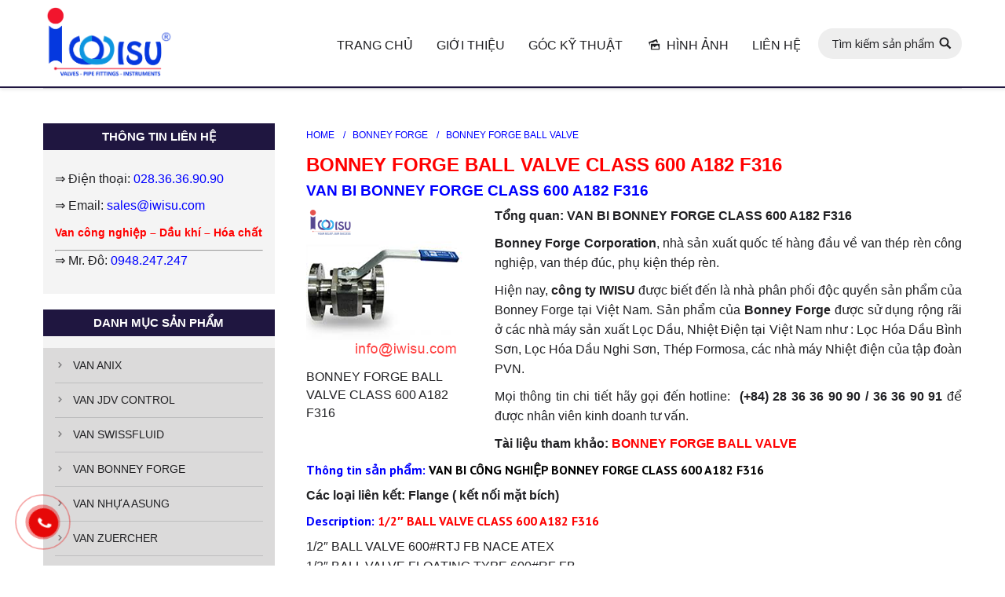

--- FILE ---
content_type: text/html; charset=UTF-8
request_url: https://thegioivalve.vn/project/bonney-forge-ball-valve-class-600-a182-f316/
body_size: 25738
content:
<!DOCTYPE html>
<!--[if lt IE 10 ]>
<html lang="vi-VN" class="old-ie no-js">
<![endif]-->
<!--[if !(IE 6) | !(IE 7) | !(IE 8)  ]><!-->
<html lang="vi-VN" class="no-js">
<!--<![endif]-->
<head>
	<meta charset="UTF-8" />
		<meta name="viewport" content="width=device-width, initial-scale=1, maximum-scale=1">
		<link rel="profile" href="http://gmpg.org/xfn/11" />
	<link rel="pingback" href="https://thegioivalve.vn/xmlrpc.php" />
	<!--[if IE]>
	<script src="//html5shiv.googlecode.com/svn/trunk/html5.js"></script>
	<![endif]-->
	<title>BONNEY FORGE BALL VALVE CLASS 600 A182 F316 - A182 F316</title><link rel="stylesheet" href="https://thegioivalve.vn/wp-content/cache/min/1/9b2a2fcc1630fea937b2e5398983b3b7.css" media="all" data-minify="1" />
<script type="text/javascript">
function createCookie(a,d,b){if(b){var c=new Date;c.setTime(c.getTime()+864E5*b);b="; expires="+c.toGMTString()}else b="";document.cookie=a+"="+d+b+"; path=/"}function readCookie(a){a+="=";for(var d=document.cookie.split(";"),b=0;b<d.length;b++){for(var c=d[b];" "==c.charAt(0);)c=c.substring(1,c.length);if(0==c.indexOf(a))return c.substring(a.length,c.length)}return null}function eraseCookie(a){createCookie(a,"",-1)}
function areCookiesEnabled(){var a=!1;createCookie("testing","Hello",1);null!=readCookie("testing")&&(a=!0,eraseCookie("testing"));return a}(function(a){var d=readCookie("devicePixelRatio"),b=void 0===a.devicePixelRatio?1:a.devicePixelRatio;areCookiesEnabled()&&null==d&&(createCookie("devicePixelRatio",b,7),1!=b&&a.location.reload(!0))})(window);
</script>
<!-- This site is optimized with the Yoast SEO plugin v12.6.2 - https://yoast.com/wordpress/plugins/seo/ -->
<meta name="description" content="BONNEY FORGE BALL VALVE CLASS 600 A182 F316. Phân phối tại công ty IWISU là đại lý phân phối cho hãng Bonney Forge tại Việt Nam"/>
<meta name="robots" content="max-snippet:-1, max-image-preview:large, max-video-preview:-1"/>
<link rel="canonical" href="https://thegioivalve.vn/project/bonney-forge-ball-valve-class-600-a182-f316/" />
<meta property="og:locale" content="vi_VN" />
<meta property="og:type" content="article" />
<meta property="og:title" content="BONNEY FORGE BALL VALVE CLASS 600 A182 F316 - A182 F316" />
<meta property="og:description" content="BONNEY FORGE BALL VALVE CLASS 600 A182 F316. Phân phối tại công ty IWISU là đại lý phân phối cho hãng Bonney Forge tại Việt Nam" />
<meta property="og:url" content="https://thegioivalve.vn/project/bonney-forge-ball-valve-class-600-a182-f316/" />
<meta property="og:site_name" content="Thế giới valve | valve công nghiệp" />
<meta property="og:image" content="https://thegioivalve.vn/wp-content/uploads/2019/09/BONNEY-FORGE-BALL-VALVE-CLASS-600-A182-F316.png" />
<meta property="og:image:secure_url" content="https://thegioivalve.vn/wp-content/uploads/2019/09/BONNEY-FORGE-BALL-VALVE-CLASS-600-A182-F316.png" />
<meta property="og:image:width" content="200" />
<meta property="og:image:height" content="200" />
<meta name="twitter:card" content="summary_large_image" />
<meta name="twitter:description" content="BONNEY FORGE BALL VALVE CLASS 600 A182 F316. Phân phối tại công ty IWISU là đại lý phân phối cho hãng Bonney Forge tại Việt Nam" />
<meta name="twitter:title" content="BONNEY FORGE BALL VALVE CLASS 600 A182 F316 - A182 F316" />
<meta name="twitter:image" content="https://thegioivalve.vn/wp-content/uploads/2019/09/BONNEY-FORGE-BALL-VALVE-CLASS-600-A182-F316.png" />
<script type='application/ld+json' class='yoast-schema-graph yoast-schema-graph--main'>{"@context":"https://schema.org","@graph":[{"@type":"WebSite","@id":"https://thegioivalve.vn/#website","url":"https://thegioivalve.vn/","name":"Th\u1ebf gi\u1edbi valve | valve c\u00f4ng nghi\u1ec7p","description":"Th\u1ebf gi\u1edbi valve | valve c\u00f4ng nghi\u1ec7p","potentialAction":{"@type":"SearchAction","target":"https://thegioivalve.vn/?s={search_term_string}","query-input":"required name=search_term_string"}},{"@type":"ImageObject","@id":"https://thegioivalve.vn/project/bonney-forge-ball-valve-class-600-a182-f316/#primaryimage","url":"https://thegioivalve.vn/wp-content/uploads/2019/09/BONNEY-FORGE-BALL-VALVE-CLASS-600-A182-F316.png","width":200,"height":200,"caption":"BONNEY FORGE BALL VALVE CLASS 600 A182 F316"},{"@type":"WebPage","@id":"https://thegioivalve.vn/project/bonney-forge-ball-valve-class-600-a182-f316/#webpage","url":"https://thegioivalve.vn/project/bonney-forge-ball-valve-class-600-a182-f316/","inLanguage":"vi-VN","name":"BONNEY FORGE BALL VALVE CLASS 600 A182 F316 - A182 F316","isPartOf":{"@id":"https://thegioivalve.vn/#website"},"primaryImageOfPage":{"@id":"https://thegioivalve.vn/project/bonney-forge-ball-valve-class-600-a182-f316/#primaryimage"},"datePublished":"2019-09-23T07:40:06+00:00","dateModified":"2023-09-28T10:56:35+00:00","description":"BONNEY FORGE BALL VALVE CLASS 600 A182 F316. Ph\u00e2n ph\u1ed1i t\u1ea1i c\u00f4ng ty IWISU l\u00e0 \u0111\u1ea1i l\u00fd ph\u00e2n ph\u1ed1i cho h\u00e3ng Bonney Forge t\u1ea1i Vi\u1ec7t Nam","breadcrumb":{"@id":"https://thegioivalve.vn/project/bonney-forge-ball-valve-class-600-a182-f316/#breadcrumb"}},{"@type":"BreadcrumbList","@id":"https://thegioivalve.vn/project/bonney-forge-ball-valve-class-600-a182-f316/#breadcrumb","itemListElement":[{"@type":"ListItem","position":1,"item":{"@type":"WebPage","@id":"https://thegioivalve.vn/","url":"https://thegioivalve.vn/","name":"Home"}},{"@type":"ListItem","position":2,"item":{"@type":"WebPage","@id":"https://thegioivalve.vn/project/","url":"https://thegioivalve.vn/project/","name":"Portfolio"}},{"@type":"ListItem","position":3,"item":{"@type":"WebPage","@id":"https://thegioivalve.vn/project/bonney-forge-ball-valve-class-600-a182-f316/","url":"https://thegioivalve.vn/project/bonney-forge-ball-valve-class-600-a182-f316/","name":"BONNEY FORGE BALL VALVE CLASS 600 A182 F316"}}]}]}</script>
<!-- / Yoast SEO plugin. -->

<link rel='dns-prefetch' href='//fonts.googleapis.com' />
<link href='https://fonts.gstatic.com' crossorigin rel='preconnect' />
<link rel="alternate" type="application/rss+xml" title="Dòng thông tin Thế giới valve | valve công nghiệp &raquo;" href="https://thegioivalve.vn/feed/" />
<link rel="alternate" type="application/rss+xml" title="Dòng phản hồi Thế giới valve | valve công nghiệp &raquo;" href="https://thegioivalve.vn/comments/feed/" />
<style type="text/css">
img.wp-smiley,
img.emoji {
	display: inline !important;
	border: none !important;
	box-shadow: none !important;
	height: 1em !important;
	width: 1em !important;
	margin: 0 .07em !important;
	vertical-align: -0.1em !important;
	background: none !important;
	padding: 0 !important;
}
</style>
	

<!--[if lt IE 9]>
<link rel='stylesheet' id='vc_lte_ie9-css'  href='https://thegioivalve.vn/wp-content/plugins/js_composer/assets/css/vc_lte_ie9.min.css' type='text/css' media='screen' />
<![endif]-->


<link rel='stylesheet' id='dt-web-fonts-css'  href='https://fonts.googleapis.com/css?family=PT+Sans%3A400%2C700%7COpen+Sans%7CAbril+Fatface&#038;display=swap' type='text/css' media='all' />

<style id='dt-main-inline-css' type='text/css'>
body #load {
  display: block;
  height: 100%;
  overflow: hidden;
  position: fixed;
  width: 100%;
  z-index: 9901;
}
.load-wrap {
  width: 100%;
  height: 100%;
  background-position: center center;
  background-repeat: no-repeat;
  text-align: center;
}
.load-wrap > svg {
  position: absolute;
  top: 50%;
  left: 50%;
  -ms-transform: translate(-50%,-50%);
  -webkit-transform: translate(-50%,-50%);
  transform: translate(-50%,-50%);
}
#load {
  background-color: #ffffff;
}
.uil-default rect:not(.bk) {
  fill: #1e73be;
}
.uil-ring > path {
  fill: #1e73be;
}
.ring-loader .circle {
  fill: #1e73be;
}
.ring-loader .moving-circle {
  fill: #1e73be;
}
.uil-hourglass .glass {
  stroke: #1e73be;
}
.uil-hourglass .sand {
  fill: #1e73be;
}
.spinner-loader .load-wrap {
  background-image: url("data:image/svg+xml,%3Csvg width='75px' height='75px' xmlns='http://www.w3.org/2000/svg' viewBox='0 0 100 100' preserveAspectRatio='xMidYMid' class='uil-default'%3E%3Crect x='0' y='0' width='100' height='100' fill='none' class='bk'%3E%3C/rect%3E%3Crect  x='46.5' y='40' width='7' height='20' rx='5' ry='5' fill='%231e73be' transform='rotate(0 50 50) translate(0 -30)'%3E  %3Canimate attributeName='opacity' from='1' to='0' dur='1s' begin='0s' repeatCount='indefinite'/%3E%3C/rect%3E%3Crect  x='46.5' y='40' width='7' height='20' rx='5' ry='5' fill='%231e73be' transform='rotate(30 50 50) translate(0 -30)'%3E  %3Canimate attributeName='opacity' from='1' to='0' dur='1s' begin='0.08333333333333333s' repeatCount='indefinite'/%3E%3C/rect%3E%3Crect  x='46.5' y='40' width='7' height='20' rx='5' ry='5' fill='%231e73be' transform='rotate(60 50 50) translate(0 -30)'%3E  %3Canimate attributeName='opacity' from='1' to='0' dur='1s' begin='0.16666666666666666s' repeatCount='indefinite'/%3E%3C/rect%3E%3Crect  x='46.5' y='40' width='7' height='20' rx='5' ry='5' fill='%231e73be' transform='rotate(90 50 50) translate(0 -30)'%3E  %3Canimate attributeName='opacity' from='1' to='0' dur='1s' begin='0.25s' repeatCount='indefinite'/%3E%3C/rect%3E%3Crect  x='46.5' y='40' width='7' height='20' rx='5' ry='5' fill='%231e73be' transform='rotate(120 50 50) translate(0 -30)'%3E  %3Canimate attributeName='opacity' from='1' to='0' dur='1s' begin='0.3333333333333333s' repeatCount='indefinite'/%3E%3C/rect%3E%3Crect  x='46.5' y='40' width='7' height='20' rx='5' ry='5' fill='%231e73be' transform='rotate(150 50 50) translate(0 -30)'%3E  %3Canimate attributeName='opacity' from='1' to='0' dur='1s' begin='0.4166666666666667s' repeatCount='indefinite'/%3E%3C/rect%3E%3Crect  x='46.5' y='40' width='7' height='20' rx='5' ry='5' fill='%231e73be' transform='rotate(180 50 50) translate(0 -30)'%3E  %3Canimate attributeName='opacity' from='1' to='0' dur='1s' begin='0.5s' repeatCount='indefinite'/%3E%3C/rect%3E%3Crect  x='46.5' y='40' width='7' height='20' rx='5' ry='5' fill='%231e73be' transform='rotate(210 50 50) translate(0 -30)'%3E  %3Canimate attributeName='opacity' from='1' to='0' dur='1s' begin='0.5833333333333334s' repeatCount='indefinite'/%3E%3C/rect%3E%3Crect  x='46.5' y='40' width='7' height='20' rx='5' ry='5' fill='%231e73be' transform='rotate(240 50 50) translate(0 -30)'%3E  %3Canimate attributeName='opacity' from='1' to='0' dur='1s' begin='0.6666666666666666s' repeatCount='indefinite'/%3E%3C/rect%3E%3Crect  x='46.5' y='40' width='7' height='20' rx='5' ry='5' fill='%231e73be' transform='rotate(270 50 50) translate(0 -30)'%3E  %3Canimate attributeName='opacity' from='1' to='0' dur='1s' begin='0.75s' repeatCount='indefinite'/%3E%3C/rect%3E%3Crect  x='46.5' y='40' width='7' height='20' rx='5' ry='5' fill='%231e73be' transform='rotate(300 50 50) translate(0 -30)'%3E  %3Canimate attributeName='opacity' from='1' to='0' dur='1s' begin='0.8333333333333334s' repeatCount='indefinite'/%3E%3C/rect%3E%3Crect  x='46.5' y='40' width='7' height='20' rx='5' ry='5' fill='%231e73be' transform='rotate(330 50 50) translate(0 -30)'%3E  %3Canimate attributeName='opacity' from='1' to='0' dur='1s' begin='0.9166666666666666s' repeatCount='indefinite'/%3E%3C/rect%3E%3C/svg%3E");
}
.ring-loader .load-wrap {
  background-image: url("data:image/svg+xml,%3Csvg xmlns='http://www.w3.org/2000/svg' viewBox='0 0 32 32' width='72' height='72' fill='%231e73be'%3E   %3Cpath opacity='.25' d='M16 0 A16 16 0 0 0 16 32 A16 16 0 0 0 16 0 M16 4 A12 12 0 0 1 16 28 A12 12 0 0 1 16 4'/%3E   %3Cpath d='M16 0 A16 16 0 0 1 32 16 L28 16 A12 12 0 0 0 16 4z'%3E     %3CanimateTransform attributeName='transform' type='rotate' from='0 16 16' to='360 16 16' dur='0.8s' repeatCount='indefinite' /%3E   %3C/path%3E %3C/svg%3E");
}
.hourglass-loader .load-wrap {
  background-image: url("data:image/svg+xml,%3Csvg xmlns='http://www.w3.org/2000/svg' viewBox='0 0 32 32' width='72' height='72' fill='%231e73be'%3E   %3Cpath transform='translate(2)' d='M0 12 V20 H4 V12z'%3E      %3Canimate attributeName='d' values='M0 12 V20 H4 V12z; M0 4 V28 H4 V4z; M0 12 V20 H4 V12z; M0 12 V20 H4 V12z' dur='1.2s' repeatCount='indefinite' begin='0' keytimes='0;.2;.5;1' keySplines='0.2 0.2 0.4 0.8;0.2 0.6 0.4 0.8;0.2 0.8 0.4 0.8' calcMode='spline'  /%3E   %3C/path%3E   %3Cpath transform='translate(8)' d='M0 12 V20 H4 V12z'%3E     %3Canimate attributeName='d' values='M0 12 V20 H4 V12z; M0 4 V28 H4 V4z; M0 12 V20 H4 V12z; M0 12 V20 H4 V12z' dur='1.2s' repeatCount='indefinite' begin='0.2' keytimes='0;.2;.5;1' keySplines='0.2 0.2 0.4 0.8;0.2 0.6 0.4 0.8;0.2 0.8 0.4 0.8' calcMode='spline'  /%3E   %3C/path%3E   %3Cpath transform='translate(14)' d='M0 12 V20 H4 V12z'%3E     %3Canimate attributeName='d' values='M0 12 V20 H4 V12z; M0 4 V28 H4 V4z; M0 12 V20 H4 V12z; M0 12 V20 H4 V12z' dur='1.2s' repeatCount='indefinite' begin='0.4' keytimes='0;.2;.5;1' keySplines='0.2 0.2 0.4 0.8;0.2 0.6 0.4 0.8;0.2 0.8 0.4 0.8' calcMode='spline' /%3E   %3C/path%3E   %3Cpath transform='translate(20)' d='M0 12 V20 H4 V12z'%3E     %3Canimate attributeName='d' values='M0 12 V20 H4 V12z; M0 4 V28 H4 V4z; M0 12 V20 H4 V12z; M0 12 V20 H4 V12z' dur='1.2s' repeatCount='indefinite' begin='0.6' keytimes='0;.2;.5;1' keySplines='0.2 0.2 0.4 0.8;0.2 0.6 0.4 0.8;0.2 0.8 0.4 0.8' calcMode='spline' /%3E   %3C/path%3E   %3Cpath transform='translate(26)' d='M0 12 V20 H4 V12z'%3E     %3Canimate attributeName='d' values='M0 12 V20 H4 V12z; M0 4 V28 H4 V4z; M0 12 V20 H4 V12z; M0 12 V20 H4 V12z' dur='1.2s' repeatCount='indefinite' begin='0.8' keytimes='0;.2;.5;1' keySplines='0.2 0.2 0.4 0.8;0.2 0.6 0.4 0.8;0.2 0.8 0.4 0.8' calcMode='spline' /%3E   %3C/path%3E %3C/svg%3E");
}

</style>
<!--[if lt IE 10]>
<link rel='stylesheet' id='dt-old-ie-css'  href='https://thegioivalve.vn/wp-content/themes/thegioimatbich/css/old-ie.css' type='text/css' media='all' />
<![endif]-->


<!--[if lt IE 10]>
<link rel='stylesheet' id='dt-custom-old-ie.less-css'  href='https://thegioivalve.vn/wp-content/uploads/wp-less/thegioimatbich/css/custom-old-ie-2603e37f6d.css' type='text/css' media='all' />
<![endif]-->



<style id='style-inline-css' type='text/css'>
/* Logo */
.branding a img, .branding img {
width:170px !important;
}
 /*Menu icon lines size*/ 
.menu-toggle .lines,
.menu-toggle .lines:before,
.menu-toggle .lines:after {
width: 28px;
height: 3px;
}
.floating-navigation-below-slider .masthead:not(.side-header), .floating-navigation-below-slider .header-space {
    visibility: inherit; 
    opacity: 1;
}

 /*Menu icon margins*/ 
.menu-toggle .lines {
  margin: -1px 0 0 0; 
}

 /*Menu icon lines position - default*/ 
.menu-toggle .lines:before {
top: 9px;
}
.menu-toggle .lines:after {
top: -9px;
}

 /*Menu icon lines position - hover*/ 
.menu-toggle:not(.active) .lines-button:hover .lines:before {
top: 7px;
}
.menu-toggle:not(.active) .lines-button:hover .lines:after {
top: -7px;
}

 /*Hide menu icon background for transparent headers*/ 
.light-preset-color:not(.sticky-on) .side-header-h-stroke.masthead:not(#phantom)  .menu-toggle .lines-button {
 	background-color: rgba(255,255,255,0);
}

 /*Breadcrumbs background*/ 
.page-title .breadcrumbs {
background-color: rgba(255, 255,255, 0.1);
padding: 2px 9px 2px 9px;
}

/* menu hover list */
.custom-menu li ul {
display:none !important;
}

.custom-menu li:hover ul {
display:block !important;
}

/* H1 content */
.project-content h1,  .project-content h2 {
font: normal  20px / 20px "PT Sans", Helvetica, Arial, Verdana, sans-serif !important ;
}

/* Phone */
.i-phone {
    width: 100px;
    height: 100px;
    border-radius: 100%;
    position: fixed;
    bottom: 10px;
    left: 10px;
    text-align: center;
    line-height: 100px;
    font-size: 3em;
    color: #fff;
    background-color: #0093dd;
    z-index: 99999;
    transition: all 500ms ease;
}
.i-phone .fa-phone {
   transition: all 500ms ease;
   animation: ring-phone 1s linear 500ms infinite alternate;
}
.i-phone:after {
    content: "";
    width: 110px;
    height: 110px;
    position: absolute;
    border: 1px solid #fff;
    bottom: -6px;
    right: -6px;
    border-radius: 100%;
    transition: all 500ms ease;
    animation: iphone 5s linear 1s infinite alternate;
}
@keyframes iphone {
   0%     { transform: scale(1.1,1.1); }
   50%   { transform: scale(1.3,1.3); }
   100% { transform: scale(1.1,1.1); }
}
@keyframes ring-phone {
   0%     { transform: rotate(45deg) }
   50%   { transform: rotate(0deg) }
   100% { transform: rotate(45deg) }
}
/* menu */
.main-nav > li > a {
    margin: 25px 0px 20px 30px !important;
}
.classic-header.bg-behind-menu .navigation:before {
  background-color: #fff;
}
@media only screen and ( max-width: 425px ) {
   .i-phone {
     width: 50px;
     height: 50px;
     font-size:2em;
     line-height:70px
   }
   .i-phone:after   {
     width: 80px;
     height: 80px;
   }
}
</style>

<script type='text/javascript' src='https://thegioivalve.vn/wp-includes/js/jquery/jquery.js'></script>
<script type='text/javascript' src='https://thegioivalve.vn/wp-includes/js/jquery/jquery-migrate.min.js' defer onload=''></script>
<script type='text/javascript'>
/* <![CDATA[ */
var dtLocal = {"themeUrl":"https:\/\/thegioivalve.vn\/wp-content\/themes\/thegioimatbich","passText":"To view this protected post, enter the password below:","moreButtonText":{"loading":"Loading..."},"postID":"9690","ajaxurl":"https:\/\/thegioivalve.vn\/wp-admin\/admin-ajax.php","contactNonce":"72e25df06b","ajaxNonce":"339c68147d","pageData":"","themeSettings":{"smoothScroll":"off","lazyLoading":false,"accentColor":{"mode":"solid","color":"#ff4d4d"},"floatingHeader":{"showAfter":68,"showMenu":true,"height":64,"logo":{"showLogo":true,"html":"<img class=\" preload-me\" src=\"https:\/\/thegioivalve.vn\/wp-content\/uploads\/2025\/10\/LOGO-IWISU-nho.png\" srcset=\"https:\/\/thegioivalve.vn\/wp-content\/uploads\/2025\/10\/LOGO-IWISU-nho.png 709w, https:\/\/thegioivalve.vn\/wp-content\/uploads\/2025\/10\/LOGO-IWISU-nho.png 709w\" width=\"709\" height=\"381\"   sizes=\"709px\" alt=\"Th\u1ebf gi\u1edbi valve | valve c\u00f4ng nghi\u1ec7p\" \/>"}},"mobileHeader":{"firstSwitchPoint":990,"secondSwitchPoint":990},"content":{"responsivenessTreshold":970,"textColor":"#202023","headerColor":"#000000"},"stripes":{"stripe1":{"textColor":"#202023","headerColor":"#202023"},"stripe2":{"textColor":"#ffffff","headerColor":"#ffffff"},"stripe3":{"textColor":"#ffffff","headerColor":"#ffffff"}}}};
/* ]]> */
</script>
<script type='text/javascript' src='https://thegioivalve.vn/wp-content/themes/thegioimatbich/js/above-the-fold.min.js' defer onload=''></script>
<link rel='https://api.w.org/' href='https://thegioivalve.vn/wp-json/' />
<link rel="EditURI" type="application/rsd+xml" title="RSD" href="https://thegioivalve.vn/xmlrpc.php?rsd" />
<link rel="wlwmanifest" type="application/wlwmanifest+xml" href="https://thegioivalve.vn/wp-includes/wlwmanifest.xml" /> 
<meta name="generator" content="WordPress 5.2.21" />
<link rel='shortlink' href='https://thegioivalve.vn/?p=9690' />
<link rel="alternate" type="application/json+oembed" href="https://thegioivalve.vn/wp-json/oembed/1.0/embed?url=https%3A%2F%2Fthegioivalve.vn%2Fproject%2Fbonney-forge-ball-valve-class-600-a182-f316%2F" />
<link rel="alternate" type="text/xml+oembed" href="https://thegioivalve.vn/wp-json/oembed/1.0/embed?url=https%3A%2F%2Fthegioivalve.vn%2Fproject%2Fbonney-forge-ball-valve-class-600-a182-f316%2F&#038;format=xml" />
<script type="application/ld+json">
{
  "@context": "https://schema.org",
  "@type": "WholesaleStore",
  "@id": "https://thegioivalve.vn/#WholesaleStore",
  "name": "Thế Giới Valve",
  "url": "https://thegioivalve.vn/",
  "parentOrganization": {
    "@type": "Organization",
    "name": "IWISU",
    "legalName": "CÔNG TY CỔ PHẦN KỸ THUẬT THƯƠNG MẠI IWISU",
    "url": "https://iwisu.vn/",
    "taxID": "0312692740",
    "telephone": "02836369090",
    "email": "sales@iwisu.com",
    "address": {
      "@type": "PostalAddress",
      "streetAddress": "1174 Phạm Văn Đồng, Khu phố 5",
      "addressLocality": "Thủ Đức",
      "addressRegion": "Hồ Chí Minh",
      "addressCountry": "VN"
    },
    "founder": {
      "@type": "Person",
      "name": "Lê Huy Đô",
      "jobTitle": "CEO",
      "image": "https://iwisu.vn/wp-content/uploads/LE-HUY-DO-IWISU-COMPANY-600x600_t.png"
    }
  }
}
</script>
<meta name="google-site-verification" content="zAradoBnaFIMZcc48WoLnSXf1YpQN33hNS5LMfejcNQ" />
<script>var ms_grabbing_curosr = 'https://thegioivalve.vn/wp-content/plugins/master-slider/public/assets/css/common/grabbing.cur', ms_grab_curosr = 'https://thegioivalve.vn/wp-content/plugins/master-slider/public/assets/css/common/grab.cur';</script>
<meta name="generator" content="MasterSlider 3.7.9 - Responsive Touch Image Slider | avt.li/msf" />
<meta name="generator" content="Powered by WPBakery Page Builder - drag and drop page builder for WordPress."/>
<script type="text/javascript">
jQuery(function($) {
	var $window = $(window),
		$load = $("#load");
	
	$window.removeLoading = setTimeout(function() {
		$load.addClass("loader-removed").fadeOut(500);
	}, 500);
	
	$window.one("dt.removeLoading", function() {
		if (!$load.hasClass("loader-removed")) {
			clearTimeout($window.removeLoading);
			$("#load").addClass("loader-removed").fadeOut(500);
		}
	});
});
</script>
<!-- icon -->
<link rel="icon" href="https://thegioivalve.vn/wp-content/uploads/2025/10/LOGO-IWISU-nho.png" type="image/png" />
<link rel="shortcut icon" href="https://thegioivalve.vn/wp-content/uploads/2025/10/LOGO-IWISU-nho.png" type="image/png" />
		<style type="text/css" id="wp-custom-css">
			html, body, body.page, .wf-container > *{
	    font-family: "Montserrat",sans-serif !important;
}
.main-nav > li > a .menu-text {
    font-weight: 500;
	font-family: "Montserrat",sans-serif;}
.menu-item a:hover{
	background:#fff;
}
.widget-title {
    background:#1f1640;
    color: #ffffff !important;
}
section#huychuong_widget_id-2 {
	display: none;}
.masthead:not(.side-header):not(.full-width):not(.side-header-v-stroke):not(.side-header-menu-icon){
	border-bottom: 2px solid #1f1640;
}
.ms-skin-light-6 .ms-nav-next, .ms-skin-light-6 .ms-nav-prev{
	display:none;
}
.aligncenter{
	max-width:100%;
}
@media only screen and (min-width: 600px) {
	.pix-christmas-pandas-popup.display-on-right{
		width:250px;
		margin-right:75px;
outline: none !important;
			}
}
a[href="https://thegioivalve.vn/"] img {
  border: none !important;
  box-shadow: none !important;
  outline: none !important;
  background: none !important;
}

		</style>
		<noscript><style type="text/css"> .wpb_animate_when_almost_visible { opacity: 1; }</style></noscript><noscript><style id="rocket-lazyload-nojs-css">.rll-youtube-player, [data-lazy-src]{display:none !important;}</style></noscript>	<script src="https://www.google.com/recaptcha/api.js" async defer></script>
	<!-- Global site tag (gtag.js) - Google Analytics -->
<script async src="https://www.googletagmanager.com/gtag/js?id=G-79WG3JSMGK"></script>
<script>
  window.dataLayer = window.dataLayer || [];
  function gtag(){dataLayer.push(arguments);}
  gtag('js', new Date());

  gtag('config', 'G-79WG3JSMGK');
</script>

</head>
<body class="dt_portfolio-template-default single single-portfolio postid-9690 _masterslider _ms_version_3.7.9 no-comments title-off large-hover-icons overlay-cursor-on srcset-enabled btn-flat custom-btn-color accent-btn-hover-color filter-style-material contact-form-material large-fancy-datas accent-bullets bold-icons phantom-sticky phantom-disable-decoration phantom-custom-logo-on floating-mobile-menu-icon top-header first-switch-logo-left first-switch-menu-right second-switch-logo-left second-switch-menu-right right-mobile-menu layzr-loading-on wpb-js-composer js-comp-ver-6.0.2 vc_responsive outlined-portfolio-icons">
<div id="load" class="spinner-loader">
	<div class="load-wrap"></div>
</div>
<div id="page">


<div class="masthead inline-header right widgets shadow-decoration show-device-logo show-mobile-logo" role="banner">

			<div class="top-bar solid-bg">
			<div class="mini-widgets"><div class="text-area show-on-desktop near-logo-first-switch in-menu-second-switch"><p>NHÀ CUNG CẤP VAN HÀNG ĐẦU VIỆT NAM</p>
</div></div>					</div>
	<header class="header-bar">

						<div class="branding">

					<a href="https://thegioivalve.vn/"><img class=" preload-me" src="data:image/svg+xml,%3Csvg%20xmlns='http://www.w3.org/2000/svg'%20viewBox='0%200%20709%20381'%3E%3C/svg%3E" data-lazy-srcset="https://thegioivalve.vn/wp-content/uploads/2025/10/LOGO-IWISU-nho.png 709w, https://thegioivalve.vn/wp-content/uploads/2025/10/LOGO-IWISU-nho.png 709w" width="709" height="381"   data-lazy-sizes="709px" alt="Thế giới valve | valve công nghiệp" data-lazy-src="https://thegioivalve.vn/wp-content/uploads/2025/10/LOGO-IWISU-nho.png" /><noscript><img class=" preload-me" src="https://thegioivalve.vn/wp-content/uploads/2025/10/LOGO-IWISU-nho.png" srcset="https://thegioivalve.vn/wp-content/uploads/2025/10/LOGO-IWISU-nho.png 709w, https://thegioivalve.vn/wp-content/uploads/2025/10/LOGO-IWISU-nho.png 709w" width="709" height="381"   sizes="709px" alt="Thế giới valve | valve công nghiệp" /></noscript><img class="mobile-logo preload-me" src="data:image/svg+xml,%3Csvg%20xmlns='http://www.w3.org/2000/svg'%20viewBox='0%200%20709%20381'%3E%3C/svg%3E" data-lazy-srcset="https://thegioivalve.vn/wp-content/uploads/2025/10/LOGO-IWISU-nho.png 709w, https://thegioivalve.vn/wp-content/uploads/2025/10/LOGO-IWISU-nho.png 709w" width="709" height="381"   data-lazy-sizes="709px" alt="Thế giới valve | valve công nghiệp" data-lazy-src="https://thegioivalve.vn/wp-content/uploads/2025/10/LOGO-IWISU-nho.png" /><noscript><img class="mobile-logo preload-me" src="https://thegioivalve.vn/wp-content/uploads/2025/10/LOGO-IWISU-nho.png" srcset="https://thegioivalve.vn/wp-content/uploads/2025/10/LOGO-IWISU-nho.png 709w, https://thegioivalve.vn/wp-content/uploads/2025/10/LOGO-IWISU-nho.png 709w" width="709" height="381"   sizes="709px" alt="Thế giới valve | valve công nghiệp" /></noscript></a>
					<div id="site-title" class="assistive-text">Thế giới valve | valve công nghiệp</div>
					<div id="site-description" class="assistive-text">Thế giới valve | valve công nghiệp</div>

					
					
				</div>
		<ul class="main-nav underline-decoration l-to-r-line" role="menu"><li class="menu-item menu-item-type-post_type menu-item-object-page menu-item-home menu-item-1822 first"><a href='https://thegioivalve.vn/' data-level='1'><span class="menu-item-text"><span class="menu-text">TRANG CHỦ</span></span></a></li> <li class="menu-item menu-item-type-post_type menu-item-object-page menu-item-20874 dt-mega-menu mega-auto-width mega-column-3"><a href='https://thegioivalve.vn/gioi-thieu/' data-level='1'><span class="menu-item-text"><span class="menu-text">GIỚI THIỆU</span></span></a></li> <li class="menu-item menu-item-type-post_type menu-item-object-page menu-item-1976 dt-mega-menu mega-auto-width mega-column-3"><a href='https://thegioivalve.vn/goc-ky-thuat-hinh-anh/' data-level='1'><span class="menu-item-text"><span class="menu-text">GÓC KỸ THUẬT</span></span></a></li> <li class="menu-item menu-item-type-post_type menu-item-object-page menu-item-21216"><a href='https://thegioivalve.vn/hinh-anh-thuc-te/' data-level='1'><i class="fa icon-picture"></i><span class="menu-item-text"><span class="menu-text">HÌNH ẢNH</span></span></a></li> <li class="menu-item menu-item-type-post_type menu-item-object-page menu-item-1818 dt-mega-menu mega-auto-width mega-column-3"><a href='https://thegioivalve.vn/lien-he/' data-level='1'><span class="menu-item-text"><span class="menu-text">LIÊN HỆ</span></span></a></li> </ul>
		<div class="mini-widgets"><div class="mini-search show-on-desktop in-menu-first-switch in-menu-second-switch">	<form class="searchform" role="search" method="get" action="https://thegioivalve.vn/">
		<input type="text" class="field searchform-s" name="s" value="" placeholder="Type and hit enter &hellip;" />
				<input type="submit" class="assistive-text searchsubmit" value="Go!" />
		<input type="hidden" name="post_type" value="dt_portfolio" />
		<a href="#go" id="trigger-overlay" class="submit">Tìm kiếm sản phẩm</a>
	</form></div></div>
	</header>

</div><div class='dt-close-mobile-menu-icon'><span></span></div>
<div class='dt-mobile-header'>
	<ul class="mobile-main-nav" role="menu">
		<li class="menu-item menu-item-type-post_type menu-item-object-page menu-item-home menu-item-1822 first"><a href='https://thegioivalve.vn/' data-level='1'><span class="menu-item-text"><span class="menu-text">TRANG CHỦ</span></span></a></li> <li class="menu-item menu-item-type-post_type menu-item-object-page menu-item-20874 dt-mega-menu mega-auto-width mega-column-3"><a href='https://thegioivalve.vn/gioi-thieu/' data-level='1'><span class="menu-item-text"><span class="menu-text">GIỚI THIỆU</span></span></a></li> <li class="menu-item menu-item-type-post_type menu-item-object-page menu-item-1976 dt-mega-menu mega-auto-width mega-column-3"><a href='https://thegioivalve.vn/goc-ky-thuat-hinh-anh/' data-level='1'><span class="menu-item-text"><span class="menu-text">GÓC KỸ THUẬT</span></span></a></li> <li class="menu-item menu-item-type-post_type menu-item-object-page menu-item-21216"><a href='https://thegioivalve.vn/hinh-anh-thuc-te/' data-level='1'><i class="fa icon-picture"></i><span class="menu-item-text"><span class="menu-text">HÌNH ẢNH</span></span></a></li> <li class="menu-item menu-item-type-post_type menu-item-object-page menu-item-1818 dt-mega-menu mega-auto-width mega-column-3"><a href='https://thegioivalve.vn/lien-he/' data-level='1'><span class="menu-item-text"><span class="menu-text">LIÊN HỆ</span></span></a></li> 	</ul>
	<div class='mobile-mini-widgets-in-menu'></div>
</div>

		
	
	
	<div id="main" class="sidebar-left sidebar-divider-off"><!-- class="sidebar-none", class="sidebar-left", class="sidebar-right" -->

		
		<div class="main-gradient"></div>
		<div class="wf-wrap">
			<div class="wf-container-main">

				<div class="article-top-bar solid-bg post-meta-disabled"><div class="wf-wrap"><div class="wf-container-top"><div class="navigation-inner"><div class="single-navigation-wrap"><a class="prev-post" href="https://thegioivalve.vn/project/bonney-forge-ball-valve-class-600-a182-f55/" rel="next"></a><a class="next-post" href="https://thegioivalve.vn/project/bonney-forge-ball-valve-class-600-a105/" rel="prev"></a></div></div></div></div></div>
	
		
			
			<!-- !- Content -->
			<div id="content" class="content" role="main">

				
<article id="post-9690" class="project-post post-9690 dt_portfolio type-dt_portfolio status-publish has-post-thumbnail dt_portfolio_category-van-bi-bonney-forge dt_portfolio_category-van-bonney-forge description-off">

	<div class="wf-container"><div class="wf-cell wf-1 project-content"><ol class="detail-bc breadcrumbs text-small bg-light breadcrumbs-bg">
<li><a title="" href="https://thegioivalve.vn/" rel="v:url">HOME</a></li>
<li><a title="" href="https://thegioivalve.vn/bonney-forge-valve/" rel="v:url">BONNEY FORGE</a></li>
<li><a title="" href="https://thegioivalve.vn/bonney-forge-valve/bonney-forge-ball-valve/" rel="v:url">BONNEY FORGE BALL VALVE</a></li>
<li></li>
</ol>
<h1><strong><span style="font-size: 18.0pt; line-height: 107%; font-family: 'Arial',sans-serif; color: red;">BONNEY FORGE BALL VALVE CLASS 600 A182 F316</span></strong></h1>
<h2><span style="color: #0000ff;"><strong><span style="font-size: 14pt; line-height: 107%; font-family: Arial, sans-serif;">VAN BI BONNEY FORGE CLASS 600 A182 F316</span></strong></span></h2>
<div id="attachment_9691" style="width: 210px" class="wp-caption alignleft"><a class="dt-single-image" href="https://thegioivalve.vn/wp-content/uploads/2019/09/BONNEY-FORGE-BALL-VALVE-CLASS-600-A182-F316.png" data-dt-img-description="BONNEY FORGE BALL VALVE CLASS 600 A182 F316"><img aria-describedby="caption-attachment-9691" class="wp-image-9691 size-full" title="BONNEY FORGE BALL VALVE CLASS 600 A182 F316" src="data:image/svg+xml,%3Csvg%20xmlns='http://www.w3.org/2000/svg'%20viewBox='0%200%20200%20200'%3E%3C/svg%3E" alt="BONNEY FORGE BALL VALVE CLASS 600 A182 F316" width="200" height="200" data-lazy-srcset="https://thegioivalve.vn/wp-content/uploads/2019/09/BONNEY-FORGE-BALL-VALVE-CLASS-600-A182-F316.png 200w, https://thegioivalve.vn/wp-content/uploads/2019/09/BONNEY-FORGE-BALL-VALVE-CLASS-600-A182-F316-150x150.png 150w" data-lazy-sizes="(max-width: 200px) 100vw, 200px" data-lazy-src="https://thegioivalve.vn/wp-content/uploads/2019/09/BONNEY-FORGE-BALL-VALVE-CLASS-600-A182-F316.png" /><noscript><img aria-describedby="caption-attachment-9691" class="wp-image-9691 size-full" title="BONNEY FORGE BALL VALVE CLASS 600 A182 F316" src="https://thegioivalve.vn/wp-content/uploads/2019/09/BONNEY-FORGE-BALL-VALVE-CLASS-600-A182-F316.png" alt="BONNEY FORGE BALL VALVE CLASS 600 A182 F316" width="200" height="200" srcset="https://thegioivalve.vn/wp-content/uploads/2019/09/BONNEY-FORGE-BALL-VALVE-CLASS-600-A182-F316.png 200w, https://thegioivalve.vn/wp-content/uploads/2019/09/BONNEY-FORGE-BALL-VALVE-CLASS-600-A182-F316-150x150.png 150w" sizes="(max-width: 200px) 100vw, 200px" /></noscript></a><p id="caption-attachment-9691" class="wp-caption-text"><span style="font-size: 12pt;">BONNEY FORGE BALL VALVE CLASS 600 A182 F316</span></p></div>
<p style="text-align: justify;"><strong><span style="font-size: 12pt;">Tổng quan: VAN BI BONNEY FORGE CLASS 600 A182 F316</span></strong></p>
<p style="text-align: justify;"><span style="font-size: 12pt;"><strong>Bonney Forge Corporation</strong>, nhà sản xuất quốc tế hàng đầu về van thép rèn công nghiệp, van thép đúc, phụ kiện thép rèn.</span></p>
<p style="text-align: justify;"><span style="font-size: 12pt;">Hiện nay, <strong>công ty IWISU</strong> được biết đến là nhà phân phối độc quyền sản phẩm của Bonney Forge tại Việt Nam. Sản phẩm của <strong>Bonney Forge</strong> được sử dụng rộng rãi ở các nhà máy sản xuất Lọc Dầu, Nhiệt Điện tại Việt Nam như : Lọc Hóa Dầu Bình Sơn, Lọc Hóa Dầu Nghi Sơn, Thép Formosa, các nhà máy Nhiệt điện của tập đoàn PVN.</span></p>
<p style="text-align: justify;"><span style="font-size: 12pt;">Mọi thông tin chi tiết hãy gọi đến hotline:  <strong>(+84) 28 36 36 90 90 / 36 36 90 91</strong> để được nhân viên kinh doanh tư vấn.</span></p>
<p><span style="font-size: 12pt;"><strong>Tài liệu tham khảo: <span style="color: #ff0000;"><a style="color: #ff0000;" href="https://thegioivalve.vn/wp-content/uploads/2019/09/BONNEY-FORGE-BALL-VALVE.pdf" target="_blank" rel="noopener noreferrer">BONNEY FORGE BALL VALVE</a></span></strong></span></p>
<h2><span style="font-size: 12pt;"><span style="color: #0000ff;"><strong>Thông tin sản phẩm:</strong></span> <strong>VAN BI CÔNG NGHIỆP BONNEY FORGE CLASS 600 A182 F316</strong></span></h2>
<p><strong><span style="font-size: 12pt;">Các loại liên kết: Flange ( kết nối mặt bích)</span></strong></p>
<h3><span style="font-size: 12pt;"><strong><span style="color: #0000ff;">Description: <span style="color: #ff0000;">1/2&#8243; BALL VALVE CLASS 600 A182 F316</span></span></strong></span></h3>
<p><span style="font-size: 12pt;">1/2&#8243; BALL VALVE 600#RTJ FB NACE ATEX</span><br />
<span style="font-size: 12pt;">1/2&#8243; BALL VALVE FLOATING TYPE 600#RF FB </span></p>
<h3><span style="font-size: 12pt;"><strong><span style="color: #0000ff;">Description: <span style="color: #ff0000;">3/4&#8243; BALL VALVE CLASS 600 A182 F316</span></span></strong></span></h3>
<p><span style="font-size: 12pt;">3/4&#8243; BALL VALVE 600#RTJ FB NACE ATEX</span><br />
<span style="font-size: 12pt;">3/4&#8243; BALL VALVE FLOATING TYPE 600# FB UNMACHINED</span><br />
<span style="font-size: 12pt;">3/4&#8243; BALL VALVE FLOATING TYPE 600#RF FB</span><br />
<span style="font-size: 12pt;">3/4&#8243; BALL VALVE FLOATING TYPE 600#RF FB</span></p>
<h3><span style="font-size: 12pt;"><strong><span style="color: #0000ff;">Description: <span style="color: #ff0000;">1&#8243; BALL VALVE CLASS 600 A182 F316</span></span></strong></span></h3>
<p><span style="font-size: 12pt;">1&#8243; BALL VALVE FLOATING TYPE 600#RF FB</span><br />
<span style="font-size: 12pt;">1&#8243; BALL VALVE FLOATING TYPE 600#RF FB </span></p>
<h3><span style="font-size: 12pt;"><strong><span style="color: #0000ff;">Description: <span style="color: #ff0000;">1.1/2&#8243; BALL VALVE CLASS 600 A182 F316</span></span></strong></span></h3>
<p><span style="font-size: 12pt;">1.1/2&#8243; BALL VALVE FLOATING TYPE 600# UNMACHINED</span><br />
<span style="font-size: 12pt;">1.1/2&#8243; BALL VALVE FLOATING TYPE 600#RF </span></p>
<h3><span style="font-size: 12pt;"><strong><span style="color: #0000ff;">Description: <span style="color: #ff0000;">2&#8243; BALL VALVE CLASS 600 A182 F316</span></span></strong></span></h3>
<p><span style="font-size: 12pt;">2&#8243; BALL VALVE FLOATING TYPE 600# UNMACHINED </span><br />
<span style="font-size: 12pt;">2&#8243; BALL VALVE FLOATING TYPE 600# NPT FB</span></p>
</div></div><div class="wf-container"><div class="wf-cell wf-1 project-slider"><div class="images-container"><img class="lazy-load preload-me" src="data:image/svg+xml;charset=utf-8,%3Csvg xmlns%3D'http%3A%2F%2Fwww.w3.org%2F2000%2Fsvg' viewBox%3D'0 0 500 500'%2F%3E" data-src="https://thegioivalve.vn/wp-content/uploads/2019/09/BONNEY-FORGE-BALL-VALVE-CLASS-600-A182-F316-1.png" data-srcset="https://thegioivalve.vn/wp-content/uploads/2019/09/BONNEY-FORGE-BALL-VALVE-CLASS-600-A182-F316-1.png 500w"  alt="BONNEY FORGE BALL VALVE CLASS 600 A182 F316" width="500" height="500"  /></div></div></div>
</article><!-- #post-9690 -->

<div class="dt-fancy-separator title-left fancy-projects-title"><div class="dt-fancy-title">Sản phẩm cùng loại:<span class="separator-holder separator-right"></span></div></div><div class="full-width-wrap"><div class="arrows-accent related-projects slider-wrapper description-under-image content-align-centre" data-padding-side="20" data-autoslide="false" data-delay="" data-loop="false"><div class="frame fullwidth-slider"><ul class="clearfix"><li class="fs-entry">

<article class="post post-14198 dt_portfolio type-dt_portfolio status-publish has-post-thumbnail dt_portfolio_category-van-bi-bonney-forge dt_portfolio_category-van-bonney-forge text-centered">

	<div class="project-list-media">
	<figure class="buttons-on-img ">
		<a href="https://thegioivalve.vn/project/top-entry-trunnion-ball-valves-cl1500/" class="alignnone rollover layzr-bg" title="TOP ENTRY TRUNNION BALL VALVES CL150" ><img class="lazy-load preload-me" src="data:image/svg+xml;charset=utf-8,%3Csvg xmlns%3D'http%3A%2F%2Fwww.w3.org%2F2000%2Fsvg' viewBox%3D'0 0 180 180'%2F%3E" data-src="https://thegioivalve.vn/wp-content/uploads/2020/07/TOP-ENTRY-TRUNNION-BALL-VALVES--180x180.png" data-srcset="https://thegioivalve.vn/wp-content/uploads/2020/07/TOP-ENTRY-TRUNNION-BALL-VALVES--180x180.png 180w, https://thegioivalve.vn/wp-content/uploads/2020/07/TOP-ENTRY-TRUNNION-BALL-VALVES--200x200.png 200w" alt="TOP ENTRY TRUNNION BALL VALVES CL150" width="180" height="180"  /></a>			</figure>
</div>
<div class="project-list-content">
	<p>HOME BONNEY FORGE BONNEY FORGE BALL VALVE TOP ENTRY TRUNNION BALL VALVES CL1500 FULL BORE TRUNNION BALL VALVES CLASS 1500 FULL BORE TRUNNION BALL VALVES BASIC CONFIGURATION ASME INTEGRAL FLANGED AND WELDING ENDS TRUNNION BALL VALVE CLASS 1500 TOP ENTRY FULL BORE DESCRIPTION The trunnion ball valve is a form of quarter-turn valve which uses&hellip;</p>
</div>
</article>

</li><li class="fs-entry">

<article class="post post-14194 dt_portfolio type-dt_portfolio status-publish has-post-thumbnail dt_portfolio_category-van-bi-bonney-forge dt_portfolio_category-van-bonney-forge text-centered">

	<div class="project-list-media">
	<figure class="buttons-on-img ">
		<a href="https://thegioivalve.vn/project/top-entry-reduced-trunnion-ball-valves-cl900/" class="alignnone rollover layzr-bg" title="TOP ENTRY TRUNNION BALL VALVES CL150" ><img class="lazy-load preload-me" src="data:image/svg+xml;charset=utf-8,%3Csvg xmlns%3D'http%3A%2F%2Fwww.w3.org%2F2000%2Fsvg' viewBox%3D'0 0 180 180'%2F%3E" data-src="https://thegioivalve.vn/wp-content/uploads/2020/07/TOP-ENTRY-TRUNNION-BALL-VALVES--180x180.png" data-srcset="https://thegioivalve.vn/wp-content/uploads/2020/07/TOP-ENTRY-TRUNNION-BALL-VALVES--180x180.png 180w, https://thegioivalve.vn/wp-content/uploads/2020/07/TOP-ENTRY-TRUNNION-BALL-VALVES--200x200.png 200w" alt="TOP ENTRY TRUNNION BALL VALVES CL150" width="180" height="180"  /></a>			</figure>
</div>
<div class="project-list-content">
	<p>HOME BONNEY FORGE BONNEY FORGE BALL VALVE TOP ENTRY REDUCED TRUNNION BALL VALVES CL900 REDUCED BORE TRUNNION BALL VALVES CLASS 900 REDUCED BORE TRUNNION BALL VALVES BASIC CONFIGURATION ASME INTEGRAL FLANGED AND WELDING ENDS TRUNNION BALL VALVE CLASS 900 TOP ENTRY REDUCED BORE DESCRIPTION The trunnion ball valve is a form of quarter-turn valve which&hellip;</p>
</div>
</article>

</li><li class="fs-entry">

<article class="post post-14190 dt_portfolio type-dt_portfolio status-publish has-post-thumbnail dt_portfolio_category-van-bi-bonney-forge dt_portfolio_category-van-bonney-forge text-centered">

	<div class="project-list-media">
	<figure class="buttons-on-img ">
		<a href="https://thegioivalve.vn/project/top-entry-reduced-trunnion-ball-valves-cl600/" class="alignnone rollover layzr-bg" title="TOP ENTRY TRUNNION BALL VALVES CL150" ><img class="lazy-load preload-me" src="data:image/svg+xml;charset=utf-8,%3Csvg xmlns%3D'http%3A%2F%2Fwww.w3.org%2F2000%2Fsvg' viewBox%3D'0 0 180 180'%2F%3E" data-src="https://thegioivalve.vn/wp-content/uploads/2020/07/TOP-ENTRY-TRUNNION-BALL-VALVES--180x180.png" data-srcset="https://thegioivalve.vn/wp-content/uploads/2020/07/TOP-ENTRY-TRUNNION-BALL-VALVES--180x180.png 180w, https://thegioivalve.vn/wp-content/uploads/2020/07/TOP-ENTRY-TRUNNION-BALL-VALVES--200x200.png 200w" alt="TOP ENTRY TRUNNION BALL VALVES CL150" width="180" height="180"  /></a>			</figure>
</div>
<div class="project-list-content">
	<p>HOME BONNEY FORGE BONNEY FORGE BALL VALVE TOP ENTRY REDUCED TRUNNION BALL VALVES CL600 REDUCED BORE TRUNNION BALL VALVES CLASS 600 REDUCED BORE TRUNNION BALL VALVES BASIC CONFIGURATION ASME INTEGRAL FLANGED AND WELDING ENDS TRUNNION BALL VALVE CLASS 600 TOP ENTRY REDUCED BORE DESCRIPTION The trunnion ball valve is a form of quarter-turn valve which&hellip;</p>
</div>
</article>

</li><li class="fs-entry">

<article class="post post-14187 dt_portfolio type-dt_portfolio status-publish has-post-thumbnail dt_portfolio_category-van-bi-bonney-forge dt_portfolio_category-van-bonney-forge text-centered">

	<div class="project-list-media">
	<figure class="buttons-on-img ">
		<a href="https://thegioivalve.vn/project/top-entry-trunnion-ball-valves-cl900/" class="alignnone rollover layzr-bg" title="TOP ENTRY TRUNNION BALL VALVES CL150" ><img class="lazy-load preload-me" src="data:image/svg+xml;charset=utf-8,%3Csvg xmlns%3D'http%3A%2F%2Fwww.w3.org%2F2000%2Fsvg' viewBox%3D'0 0 180 180'%2F%3E" data-src="https://thegioivalve.vn/wp-content/uploads/2020/07/TOP-ENTRY-TRUNNION-BALL-VALVES--180x180.png" data-srcset="https://thegioivalve.vn/wp-content/uploads/2020/07/TOP-ENTRY-TRUNNION-BALL-VALVES--180x180.png 180w, https://thegioivalve.vn/wp-content/uploads/2020/07/TOP-ENTRY-TRUNNION-BALL-VALVES--200x200.png 200w" alt="TOP ENTRY TRUNNION BALL VALVES CL150" width="180" height="180"  /></a>			</figure>
</div>
<div class="project-list-content">
	<p>HOME BONNEY FORGE BONNEY FORGE BALL VALVE TOP ENTRY TRUNNION BALL VALVES CL900 FULL BORE TRUNNION BALL VALVES CLASS 900 FULL BORE TRUNNION BALL VALVES BASIC CONFIGURATION ASME INTEGRAL FLANGED AND WELDING ENDS TRUNNION BALL VALVE CLASS 900 TOP ENTRY FULL BORE DESCRIPTION The trunnion ball valve is a form of quarter-turn valve which uses&hellip;</p>
</div>
</article>

</li><li class="fs-entry">

<article class="post post-14183 dt_portfolio type-dt_portfolio status-publish has-post-thumbnail dt_portfolio_category-van-bi-bonney-forge dt_portfolio_category-van-bonney-forge text-centered">

	<div class="project-list-media">
	<figure class="buttons-on-img ">
		<a href="https://thegioivalve.vn/project/top-entry-trunnion-ball-valves-cl600/" class="alignnone rollover layzr-bg" title="TOP ENTRY TRUNNION BALL VALVES CL150" ><img class="lazy-load preload-me" src="data:image/svg+xml;charset=utf-8,%3Csvg xmlns%3D'http%3A%2F%2Fwww.w3.org%2F2000%2Fsvg' viewBox%3D'0 0 180 180'%2F%3E" data-src="https://thegioivalve.vn/wp-content/uploads/2020/07/TOP-ENTRY-TRUNNION-BALL-VALVES--180x180.png" data-srcset="https://thegioivalve.vn/wp-content/uploads/2020/07/TOP-ENTRY-TRUNNION-BALL-VALVES--180x180.png 180w, https://thegioivalve.vn/wp-content/uploads/2020/07/TOP-ENTRY-TRUNNION-BALL-VALVES--200x200.png 200w" alt="TOP ENTRY TRUNNION BALL VALVES CL150" width="180" height="180"  /></a>			</figure>
</div>
<div class="project-list-content">
	<p>HOME BONNEY FORGE BONNEY FORGE BALL VALVE TOP ENTRY TRUNNION BALL VALVES CL600 FULL BORE TRUNNION BALL VALVES CLASS 600 FULL BORE TRUNNION BALL VALVES BASIC CONFIGURATION ASME INTEGRAL FLANGED AND WELDING ENDS TRUNNION BALL VALVE CLASS 600 TOP ENTRY FULL BORE DESCRIPTION The trunnion ball valve is a form of quarter-turn valve which uses&hellip;</p>
</div>
</article>

</li><li class="fs-entry">

<article class="post post-14177 dt_portfolio type-dt_portfolio status-publish has-post-thumbnail dt_portfolio_category-van-bi-bonney-forge dt_portfolio_category-van-bonney-forge text-centered">

	<div class="project-list-media">
	<figure class="buttons-on-img ">
		<a href="https://thegioivalve.vn/project/top-entry-reduced-trunnion-ball-valves-cl300/" class="alignnone rollover layzr-bg" title="TOP ENTRY TRUNNION BALL VALVES CL150" ><img class="lazy-load preload-me" src="data:image/svg+xml;charset=utf-8,%3Csvg xmlns%3D'http%3A%2F%2Fwww.w3.org%2F2000%2Fsvg' viewBox%3D'0 0 180 180'%2F%3E" data-src="https://thegioivalve.vn/wp-content/uploads/2020/07/TOP-ENTRY-TRUNNION-BALL-VALVES--180x180.png" data-srcset="https://thegioivalve.vn/wp-content/uploads/2020/07/TOP-ENTRY-TRUNNION-BALL-VALVES--180x180.png 180w, https://thegioivalve.vn/wp-content/uploads/2020/07/TOP-ENTRY-TRUNNION-BALL-VALVES--200x200.png 200w" alt="TOP ENTRY TRUNNION BALL VALVES CL150" width="180" height="180"  /></a>			</figure>
</div>
<div class="project-list-content">
	<p>HOME BONNEY FORGE BONNEY FORGE BALL VALVE TOP ENTRY REDUCED TRUNNION BALL VALVES CL300 REDUCED BORE TRUNNION BALL VALVES CLASS 300 REDUCED BORE TRUNNION BALL VALVES BASIC CONFIGURATION ASME INTEGRAL FLANGED AND WELDING ENDS TRUNNION BALL VALVE CLASS 300 TOP ENTRY REDUCED BORE DESCRIPTION The trunnion ball valve is a form of quarter-turn valve which&hellip;</p>
</div>
</article>

</li><li class="fs-entry">

<article class="post post-14171 dt_portfolio type-dt_portfolio status-publish has-post-thumbnail dt_portfolio_category-van-bi-bonney-forge dt_portfolio_category-van-bonney-forge text-centered">

	<div class="project-list-media">
	<figure class="buttons-on-img ">
		<a href="https://thegioivalve.vn/project/top-entry-reduced-trunnion-ball-valves-cl150/" class="alignnone rollover layzr-bg" title="TOP ENTRY TRUNNION BALL VALVES CL150" ><img class="lazy-load preload-me" src="data:image/svg+xml;charset=utf-8,%3Csvg xmlns%3D'http%3A%2F%2Fwww.w3.org%2F2000%2Fsvg' viewBox%3D'0 0 180 180'%2F%3E" data-src="https://thegioivalve.vn/wp-content/uploads/2020/07/TOP-ENTRY-TRUNNION-BALL-VALVES--180x180.png" data-srcset="https://thegioivalve.vn/wp-content/uploads/2020/07/TOP-ENTRY-TRUNNION-BALL-VALVES--180x180.png 180w, https://thegioivalve.vn/wp-content/uploads/2020/07/TOP-ENTRY-TRUNNION-BALL-VALVES--200x200.png 200w" alt="TOP ENTRY TRUNNION BALL VALVES CL150" width="180" height="180"  /></a>			</figure>
</div>
<div class="project-list-content">
	<p>HOME BONNEY FORGE BONNEY FORGE BALL VALVE TOP ENTRY REDUCED TRUNNION BALL VALVES CL150 REDUCED BORE TRUNNION BALL VALVES CLASS 150 REDUCED BORE TRUNNION BALL VALVES BASIC CONFIGURATION ASME INTEGRAL FLANGED AND WELDING ENDS TRUNNION BALL VALVE CLASS 150 TOP ENTRY REDUCED BORE DESCRIPTION The trunnion ball valve is a form of quarter-turn valve which&hellip;</p>
</div>
</article>

</li><li class="fs-entry">

<article class="post post-14164 dt_portfolio type-dt_portfolio status-publish has-post-thumbnail dt_portfolio_category-van-bi-bonney-forge dt_portfolio_category-van-bonney-forge text-centered">

	<div class="project-list-media">
	<figure class="buttons-on-img ">
		<a href="https://thegioivalve.vn/project/top-entry-trunnion-ball-valves-cl300/" class="alignnone rollover layzr-bg" title="TOP ENTRY TRUNNION BALL VALVES CL150" ><img class="lazy-load preload-me" src="data:image/svg+xml;charset=utf-8,%3Csvg xmlns%3D'http%3A%2F%2Fwww.w3.org%2F2000%2Fsvg' viewBox%3D'0 0 180 180'%2F%3E" data-src="https://thegioivalve.vn/wp-content/uploads/2020/07/TOP-ENTRY-TRUNNION-BALL-VALVES--180x180.png" data-srcset="https://thegioivalve.vn/wp-content/uploads/2020/07/TOP-ENTRY-TRUNNION-BALL-VALVES--180x180.png 180w, https://thegioivalve.vn/wp-content/uploads/2020/07/TOP-ENTRY-TRUNNION-BALL-VALVES--200x200.png 200w" alt="TOP ENTRY TRUNNION BALL VALVES CL150" width="180" height="180"  /></a>			</figure>
</div>
<div class="project-list-content">
	<p>HOME BONNEY FORGE BONNEY FORGE BALL VALVE TOP ENTRY TRUNNION BALL VALVES CL300 FULL BORE TRUNNION BALL VALVES CLASS 300 FULL BORE TRUNNION BALL VALVES BASIC CONFIGURATION ASME INTEGRAL FLANGED AND WELDING ENDS TRUNNION BALL VALVE CLASS 300 TOP ENTRY DESCRIPTION The trunnion ball valve is a form of quarter-turn valve which uses a hollow,&hellip;</p>
</div>
</article>

</li><li class="fs-entry">

<article class="post post-14152 dt_portfolio type-dt_portfolio status-publish has-post-thumbnail dt_portfolio_category-van-bi-bonney-forge dt_portfolio_category-van-bonney-forge text-centered">

	<div class="project-list-media">
	<figure class="buttons-on-img ">
		<a href="https://thegioivalve.vn/project/top-entry-trunnion-ball-valves-cl150/" class="alignnone rollover layzr-bg" title="TOP ENTRY TRUNNION BALL VALVES CL150" ><img class="lazy-load preload-me" src="data:image/svg+xml;charset=utf-8,%3Csvg xmlns%3D'http%3A%2F%2Fwww.w3.org%2F2000%2Fsvg' viewBox%3D'0 0 180 180'%2F%3E" data-src="https://thegioivalve.vn/wp-content/uploads/2020/07/TOP-ENTRY-TRUNNION-BALL-VALVES--180x180.png" data-srcset="https://thegioivalve.vn/wp-content/uploads/2020/07/TOP-ENTRY-TRUNNION-BALL-VALVES--180x180.png 180w, https://thegioivalve.vn/wp-content/uploads/2020/07/TOP-ENTRY-TRUNNION-BALL-VALVES--200x200.png 200w" alt="TOP ENTRY TRUNNION BALL VALVES CL150" width="180" height="180"  /></a>			</figure>
</div>
<div class="project-list-content">
	<p>HOME BONNEY FORGE BONNEY FORGE BALL VALVE TOP ENTRY TRUNNION BALL VALVES CL150 FULL BORE TRUNNION BALL VALVES CLASS 150 FULL BORE TRUNNION BALL VALVES BASIC CONFIGURATION ASME INTEGRAL FLANGED AND WELDING ENDS TRUNNION BALL VALVE CLASS 150 TOP ENTRY DESCRIPTION The trunnion ball valve is a form of quarter-turn valve which uses a hollow,&hellip;</p>
</div>
</article>

</li><li class="fs-entry">

<article class="post post-14139 dt_portfolio type-dt_portfolio status-publish has-post-thumbnail dt_portfolio_category-van-bi-bonney-forge dt_portfolio_category-van-bonney-forge text-centered">

	<div class="project-list-media">
	<figure class="buttons-on-img ">
		<a href="https://thegioivalve.vn/project/reduced-bore-trunnion-ball-valves-3-piece-cl1500/" class="alignnone rollover layzr-bg" title="VAN BI TAY GẠT TRUNNION NỐI BÍCH" ><img class="lazy-load preload-me" src="data:image/svg+xml;charset=utf-8,%3Csvg xmlns%3D'http%3A%2F%2Fwww.w3.org%2F2000%2Fsvg' viewBox%3D'0 0 180 180'%2F%3E" data-src="https://thegioivalve.vn/wp-content/uploads/2019/11/VAN-BI-TAY-GẠT-TRUNNION-NỐI-BÍCH--180x180.jpg" data-srcset="https://thegioivalve.vn/wp-content/uploads/2019/11/VAN-BI-TAY-GẠT-TRUNNION-NỐI-BÍCH--180x180.jpg 180w, https://thegioivalve.vn/wp-content/uploads/2019/11/VAN-BI-TAY-GẠT-TRUNNION-NỐI-BÍCH--200x200.jpg 200w" alt="VAN BI TAY GẠT TRUNNION NỐI BÍCH" width="180" height="180"  /></a>			</figure>
</div>
<div class="project-list-content">
	<p>HOME BONNEY FORGE BONNEY FORGE BALL VALVE REDUCED BORE TRUNNION BALL VALVES 3-PIECE CL1500 SIDE ENTRY TRUNNION BALL VALVES REDUCED BORE TRUNNION BALL VALVES BASIC CONFIGURATION ASME INTEGRAL FLANGED AND WELDING ENDS BEF REDUCED BORE TRUNNION BALL VALVES 3P CLASS 1500 DESCRIPTION The trunnion ball valve is a form of quarter-turn valve which uses a&hellip;</p>
</div>
</article>

</li><li class="fs-entry">

<article class="post post-14132 dt_portfolio type-dt_portfolio status-publish has-post-thumbnail dt_portfolio_category-van-bi-bonney-forge dt_portfolio_category-van-bonney-forge text-centered">

	<div class="project-list-media">
	<figure class="buttons-on-img ">
		<a href="https://thegioivalve.vn/project/reduced-bore-trunnion-ball-valves-3-piece-cl2500/" class="alignnone rollover layzr-bg" title="VAN BI TAY GẠT TRUNNION NỐI BÍCH" ><img class="lazy-load preload-me" src="data:image/svg+xml;charset=utf-8,%3Csvg xmlns%3D'http%3A%2F%2Fwww.w3.org%2F2000%2Fsvg' viewBox%3D'0 0 180 180'%2F%3E" data-src="https://thegioivalve.vn/wp-content/uploads/2019/11/VAN-BI-TAY-GẠT-TRUNNION-NỐI-BÍCH--180x180.jpg" data-srcset="https://thegioivalve.vn/wp-content/uploads/2019/11/VAN-BI-TAY-GẠT-TRUNNION-NỐI-BÍCH--180x180.jpg 180w, https://thegioivalve.vn/wp-content/uploads/2019/11/VAN-BI-TAY-GẠT-TRUNNION-NỐI-BÍCH--200x200.jpg 200w" alt="VAN BI TAY GẠT TRUNNION NỐI BÍCH" width="180" height="180"  /></a>			</figure>
</div>
<div class="project-list-content">
	<p>HOME BONNEY FORGE BONNEY FORGE BALL VALVE REDUCED BORE TRUNNION BALL VALVES 3-PIECE CL2500 SIDE ENTRY TRUNNION BALL VALVES REDUCED BORE TRUNNION BALL VALVES BASIC CONFIGURATION ASME INTEGRAL FLANGED AND WELDING ENDS BEF REDUCED BORE TRUNNION BALL VALVES 3P CLASS 2500 DESCRIPTION The trunnion ball valve is a form of quarter-turn valve which uses a&hellip;</p>
</div>
</article>

</li><li class="fs-entry">

<article class="post post-14129 dt_portfolio type-dt_portfolio status-publish has-post-thumbnail dt_portfolio_category-van-bi-bonney-forge dt_portfolio_category-van-bonney-forge text-centered">

	<div class="project-list-media">
	<figure class="buttons-on-img ">
		<a href="https://thegioivalve.vn/project/full-bore-trunnion-ball-valves-3-piece-cl2500/" class="alignnone rollover layzr-bg" title="VAN BI TAY GẠT TRUNNION NỐI BÍCH" ><img class="lazy-load preload-me" src="data:image/svg+xml;charset=utf-8,%3Csvg xmlns%3D'http%3A%2F%2Fwww.w3.org%2F2000%2Fsvg' viewBox%3D'0 0 180 180'%2F%3E" data-src="https://thegioivalve.vn/wp-content/uploads/2019/11/VAN-BI-TAY-GẠT-TRUNNION-NỐI-BÍCH--180x180.jpg" data-srcset="https://thegioivalve.vn/wp-content/uploads/2019/11/VAN-BI-TAY-GẠT-TRUNNION-NỐI-BÍCH--180x180.jpg 180w, https://thegioivalve.vn/wp-content/uploads/2019/11/VAN-BI-TAY-GẠT-TRUNNION-NỐI-BÍCH--200x200.jpg 200w" alt="VAN BI TAY GẠT TRUNNION NỐI BÍCH" width="180" height="180"  /></a>			</figure>
</div>
<div class="project-list-content">
	<p>HOME BONNEY FORGE BONNEY FORGE BALL VALVE FULL BORE TRUNNION BALL VALVES 3-PIECE CL2500 SIDE ENTRY TRUNNION BALL VALVES FULL BORE TRUNNION BALL VALVES BASIC CONFIGURATION ASME INTEGRAL FLANGED AND WELDING ENDS BEF FULL BORE TRUNNION BALL VALVES 3P CLASS 2500 DESCRIPTION The trunnion ball valve is a form of quarter-turn valve which uses a&hellip;</p>
</div>
</article>

</li></ul></div><div class="prev"><i></i></div><div class="next"><i></i></div></div></div>
				

			</div><!-- #content .wf-cell -->

			
				<aside id="sidebar" class="sidebar bg-under-widget">
					<div class="sidebar-content widget-divider-off">
						<section id="text-9" class="widget widget_text"><div class="widget-title">THÔNG TIN LIÊN HỆ</div>			<div class="textwidget"><p><span style="font-size: 12pt;">⇒ Điện thoại:<span style="color: #0000ff;"> <a style="color: #0000ff;" href="callto: 02836369090">028.36.36.90.90</a></span></span></p>
<p><span style="font-size: 12pt;">⇒ Email: <a style="color: #0000ff;" href="mailto:sales@iwisu.com">sales@iwisu.com</a></span></p>
<p><strong><span style="color: #ff0000;">Van công nghiệp &#8211; Dầu khí &#8211; Hóa chất</span></strong></p>
<hr />
<p><span style="font-size: 12pt;">⇒ Mr. Đô:<a href="tel:0948247247"><span style="color: #0000ff;"> 0948.247.247</span></a></span></p>
</div>
		</section><section id="presscore-custom-menu-1-2" class="widget widget_presscore-custom-menu-1"><div class="widget-title">DANH MỤC SẢN PHẨM</div><ul class="custom-menu"><li class="menu-item menu-item-type-post_type menu-item-object-page menu-item-has-children menu-item-4175 first has-children"><a href="https://thegioivalve.vn/van-anix/">VAN ANIX</a><ul><li class="menu-item menu-item-type-post_type menu-item-object-page menu-item-7020 first"><a href="https://thegioivalve.vn/van-anix/van-bi-anix/">VAN BI ANIX</a></li><li class="menu-item menu-item-type-post_type menu-item-object-page menu-item-7043"><a href="https://thegioivalve.vn/van-anix/van-cong-anix/">VAN CỔNG ANIX</a></li><li class="menu-item menu-item-type-post_type menu-item-object-page menu-item-11538"><a href="https://thegioivalve.vn/van-anix/van-cau-anix/">VAN CẦU ANIX</a></li><li class="menu-item menu-item-type-post_type menu-item-object-page menu-item-7061"><a href="https://thegioivalve.vn/van-anix/van-mot-chieu-anix/">VAN MỘT CHIỀU ANIX</a></li><li class="menu-item menu-item-type-post_type menu-item-object-page menu-item-15874"><a href="https://thegioivalve.vn/van-anix/loc-y-anix/">LỌC Y ANIX</a></li></ul></li><li class="menu-item menu-item-type-post_type menu-item-object-page menu-item-3870"><a href="https://thegioivalve.vn/van-jdv-control/">VAN JDV CONTROL</a></li><li class="menu-item menu-item-type-post_type menu-item-object-page menu-item-has-children menu-item-19695 has-children"><a href="https://thegioivalve.vn/van-swissfluid/">VAN SWISSFLUID</a><ul><li class="menu-item menu-item-type-post_type menu-item-object-page menu-item-19694 first"><a href="https://thegioivalve.vn/van-swissfluid/van-bi-swissfluid/">VAN BI SWISSFLUID</a></li><li class="menu-item menu-item-type-post_type menu-item-object-page menu-item-19696"><a href="https://thegioivalve.vn/van-swissfluid/van-buom-swissfluid/">VAN BƯỚM SWISSFLUID</a></li><li class="menu-item menu-item-type-post_type menu-item-object-page menu-item-19697"><a href="https://thegioivalve.vn/van-swissfluid/van-cam-hinh-tru/">VAN CẮM HÌNH TRỤ</a></li><li class="menu-item menu-item-type-post_type menu-item-object-page menu-item-19698"><a href="https://thegioivalve.vn/van-swissfluid/van-mot-chieu-swissfluid/">VAN MỘT CHIỀU SWISSFLUID</a></li><li class="menu-item menu-item-type-post_type menu-item-object-page menu-item-19699"><a href="https://thegioivalve.vn/van-swissfluid/van-lay-mau-swissfluid/">VAN LẤY MẪU SWISSFLUID</a></li><li class="menu-item menu-item-type-post_type menu-item-object-page menu-item-19700"><a href="https://thegioivalve.vn/van-swissfluid/van-mang-swissfluid/">VAN MÀNG SWISSFLUID</a></li><li class="menu-item menu-item-type-post_type menu-item-object-page menu-item-19702"><a href="https://thegioivalve.vn/van-swissfluid/kinh-thuy-swissfluiid/">KÍNH THỦY SWISSFLUIID</a></li><li class="menu-item menu-item-type-post_type menu-item-object-page menu-item-19701"><a href="https://thegioivalve.vn/van-swissfluid/bo-truyen-dong-khi-nen/">BỘ TRUYỀN ĐỘNG KHÍ NÉN</a></li><li class="menu-item menu-item-type-post_type menu-item-object-page menu-item-19703"><a href="https://thegioivalve.vn/van-swissfluid/he-thong-lay-mau-bo-phan-ung/">HỆ THỐNG LẤY MẪU BỘ PHẢN ỨNG</a></li><li class="menu-item menu-item-type-post_type menu-item-object-page menu-item-19704"><a href="https://thegioivalve.vn/van-swissfluid/he-thong-lay-mau/">HỆ THỐNG LẤY MẪU</a></li></ul></li><li class="menu-item menu-item-type-post_type menu-item-object-page menu-item-has-children menu-item-3985 has-children"><a href="https://thegioivalve.vn/van-bonney-forge/">VAN BONNEY FORGE</a><ul><li class="menu-item menu-item-type-post_type menu-item-object-page menu-item-9442 first"><a href="https://thegioivalve.vn/van-bonney-forge/van-cong-bonney-forge/">VAN CỔNG BONNEY FORGE</a></li><li class="menu-item menu-item-type-post_type menu-item-object-page menu-item-9654"><a href="https://thegioivalve.vn/van-bonney-forge/van-bi-bonney-forge/">VAN BI BONNEY FORGE</a></li><li class="menu-item menu-item-type-post_type menu-item-object-page menu-item-9447"><a href="https://thegioivalve.vn/van-bonney-forge/van-cau-bonney-forge/">VAN CẦU BONNEY FORGE</a></li><li class="menu-item menu-item-type-post_type menu-item-object-page menu-item-9451"><a href="https://thegioivalve.vn/van-bonney-forge/van-mot-chieu-bonney-forge/">VAN MỘT CHIỀU BONNEY FORGE</a></li><li class="menu-item menu-item-type-post_type menu-item-object-page menu-item-10296"><a href="https://thegioivalve.vn/van-bonney-forge/swing-check-valve/">SWING CHECK VALVE</a></li><li class="menu-item menu-item-type-post_type menu-item-object-page menu-item-11597"><a href="https://thegioivalve.vn/van-bonney-forge/forged-steel-cryogenic-valves/">FORGED STEEL CRYOGENIC VALVES</a></li></ul></li><li class="menu-item menu-item-type-post_type menu-item-object-page menu-item-3337"><a href="https://thegioivalve.vn/van-nhua-asung/">VAN NHỰA ASUNG</a></li><li class="menu-item menu-item-type-post_type menu-item-object-page menu-item-has-children menu-item-19457 has-children"><a href="https://thegioivalve.vn/van-zuercher/">VAN ZUERCHER</a><ul><li class="menu-item menu-item-type-post_type menu-item-object-page menu-item-19462 first"><a href="https://thegioivalve.vn/van-zuercher/pressure-regulator/">PRESSURE REGULATOR</a></li><li class="menu-item menu-item-type-post_type menu-item-object-page menu-item-19465"><a href="https://thegioivalve.vn/van-zuercher/globe-and-control-valve/">GLOBE AND CONTROL VALVE</a></li><li class="menu-item menu-item-type-post_type menu-item-object-page menu-item-19468"><a href="https://thegioivalve.vn/van-zuercher/ball-valve/">BALL VALVE</a></li><li class="menu-item menu-item-type-post_type menu-item-object-page menu-item-19471"><a href="https://thegioivalve.vn/van-zuercher/swing-check-valve/">SWING CHECK VALVE</a></li></ul></li><li class="menu-item menu-item-type-post_type menu-item-object-page menu-item-has-children menu-item-19815 has-children"><a href="https://thegioivalve.vn/van-dkm/">VAN DKM</a><ul><li class="menu-item menu-item-type-post_type menu-item-object-page menu-item-19828 first"><a href="https://thegioivalve.vn/van-dkm/van-cong-dkm/">VAN CỔNG DKM</a></li><li class="menu-item menu-item-type-post_type menu-item-object-page menu-item-19836"><a href="https://thegioivalve.vn/van-dkm/van-cau-dkm/">VAN CẦU DKM</a></li><li class="menu-item menu-item-type-post_type menu-item-object-page menu-item-19835"><a href="https://thegioivalve.vn/van-dkm/van-mot-chieu-dkm/">VAN MỘT CHIỀU DKM</a></li><li class="menu-item menu-item-type-post_type menu-item-object-page menu-item-19824"><a href="https://thegioivalve.vn/van-dkm/van-bi-dkm/">VAN BI DKM</a></li></ul></li><li class="menu-item menu-item-type-post_type menu-item-object-page menu-item-has-children menu-item-20202 has-children"><a href="https://thegioivalve.vn/van-hse/">VAN HSE</a><ul><li class="menu-item menu-item-type-post_type menu-item-object-page menu-item-20244 first"><a href="https://thegioivalve.vn/van-hse/van-cau-hse/">VAN CẦU HSE</a></li><li class="menu-item menu-item-type-post_type menu-item-object-page menu-item-20211"><a href="https://thegioivalve.vn/van-hse/van-bi-hse/">VAN BI HSE</a></li><li class="menu-item menu-item-type-post_type menu-item-object-page menu-item-20228"><a href="https://thegioivalve.vn/van-hse/van-cong-hse/">VAN CỔNG HSE</a></li><li class="menu-item menu-item-type-post_type menu-item-object-page menu-item-20539"><a href="https://thegioivalve.vn/van-hse/van-mot-chieu-hse/">VAN MỘT CHIỀU HSE</a></li><li class="menu-item menu-item-type-post_type menu-item-object-page menu-item-20227"><a href="https://thegioivalve.vn/van-hse/van-buom-hse/">VAN BƯỚM HSE</a></li></ul></li><li class="menu-item menu-item-type-post_type menu-item-object-page menu-item-5270"><a href="https://thegioivalve.vn/italvalvole-valve/">ITALVALVOLE VALVE</a></li><li class="menu-item menu-item-type-post_type menu-item-object-page menu-item-7515"><a href="https://thegioivalve.vn/zubi-knife-gate-valve/">ZUBI KNIFE GATE VALVE</a></li><li class="menu-item menu-item-type-post_type menu-item-object-page menu-item-4264"><a href="https://thegioivalve.vn/armstrong-steam-trap/">ARMSTRONG STEAM TRAP</a></li><li class="menu-item menu-item-type-post_type menu-item-object-page menu-item-has-children menu-item-3059 has-children"><a href="https://thegioivalve.vn/van-an-toan-leser/">VAN AN TOÀN LESER</a><ul><li class="menu-item menu-item-type-post_type menu-item-object-page menu-item-11854 first"><a href="https://thegioivalve.vn/van-an-toan-leser/leser-api-pressure-valves/">LESER API PRESSURE VALVES</a></li><li class="menu-item menu-item-type-post_type menu-item-object-page menu-item-11857"><a href="https://thegioivalve.vn/van-an-toan-leser/leser-high-efficiency-safety-valves/">LESER HIGH EFFICIENCY SAFETY VALVES</a></li><li class="menu-item menu-item-type-post_type menu-item-object-page menu-item-11861"><a href="https://thegioivalve.vn/van-an-toan-leser/leser-compact-performance-safety-valves/">LESER COMPACT PERFORMANCE SAFETY VALVES</a></li><li class="menu-item menu-item-type-post_type menu-item-object-page menu-item-11864"><a href="https://thegioivalve.vn/van-an-toan-leser/leser-high-performance-safety-valves/">LESER HIGH PERFORMANCE SAFETY VALVES</a></li><li class="menu-item menu-item-type-post_type menu-item-object-page menu-item-11867"><a href="https://thegioivalve.vn/van-an-toan-leser/leser-modulate-action-safety-valves/">LESER MODULATE ACTION SAFETY VALVES</a></li><li class="menu-item menu-item-type-post_type menu-item-object-page menu-item-11870"><a href="https://thegioivalve.vn/van-an-toan-leser/leser-best-availability-valves/">LESER BEST AVAILABILITY VALVES</a></li><li class="menu-item menu-item-type-post_type menu-item-object-page menu-item-11873"><a href="https://thegioivalve.vn/van-an-toan-leser/leser-clean-service-safety-valves/">LESER CLEAN SERVICE SAFETY VALVES</a></li><li class="menu-item menu-item-type-post_type menu-item-object-page menu-item-12004"><a href="https://thegioivalve.vn/van-an-toan-leser/leser-sr-safety-valves/">LESER S&#038;R SAFETY VALVES</a></li></ul></li><li class="menu-item menu-item-type-post_type menu-item-object-page menu-item-has-children menu-item-4470 has-children"><a href="https://thegioivalve.vn/ynv-valve/">YNV VALVE</a><ul><li class="menu-item menu-item-type-post_type menu-item-object-page menu-item-7278 first"><a href="https://thegioivalve.vn/ynv-valve/reducing-valve/">REDUCING VALVE</a></li><li class="menu-item menu-item-type-post_type menu-item-object-page menu-item-7279"><a href="https://thegioivalve.vn/ynv-valve/safety-relief-valve/">SAFETY RELIEF VALVE</a></li><li class="menu-item menu-item-type-post_type menu-item-object-page menu-item-7280"><a href="https://thegioivalve.vn/ynv-valve/steam-trap/">STEAM TRAP</a></li></ul></li><li class="menu-item menu-item-type-post_type menu-item-object-page menu-item-has-children menu-item-5005 has-children"><a href="https://thegioivalve.vn/vmv-valve-5/">VMV VALVE</a><ul><li class="menu-item menu-item-type-post_type menu-item-object-page menu-item-7323 first"><a href="https://thegioivalve.vn/vmv-valve-5/globe-valve-vmv/">GLOBE VALVE VMV</a></li><li class="menu-item menu-item-type-post_type menu-item-object-page menu-item-7327"><a href="https://thegioivalve.vn/vmv-valve-5/check-valve-vmv/">CHECK VALVE VMV</a></li><li class="menu-item menu-item-type-post_type menu-item-object-page menu-item-7324"><a href="https://thegioivalve.vn/vmv-valve-5/y-strainer-vmv/">Y-STRAINER VMV</a></li></ul></li><li class="menu-item menu-item-type-post_type menu-item-object-page menu-item-4426"><a href="https://thegioivalve.vn/samwoo-butterfly-valve/">SAMWOO BUTTERFLY VALVE</a></li><li class="menu-item menu-item-type-post_type menu-item-object-page menu-item-7347"><a href="https://thegioivalve.vn/agco-valve/">ANDERSON GREENWOOD</a></li><li class="menu-item menu-item-type-post_type menu-item-object-page menu-item-4324"><a href="https://thegioivalve.vn/bray-valve/">BRAY VALVE</a></li><li class="menu-item menu-item-type-post_type menu-item-object-page menu-item-7121"><a href="https://thegioivalve.vn/globe-valve/">GLOBE VALVE</a></li><li class="menu-item menu-item-type-post_type menu-item-object-page menu-item-7125"><a href="https://thegioivalve.vn/gate-valve/">GATE VALVE</a></li><li class="menu-item menu-item-type-post_type menu-item-object-page menu-item-3165"><a href="https://thegioivalve.vn/van-cau-bellow-seal/">VAN CẦU BELLOW SEAL</a></li><li class="menu-item menu-item-type-post_type menu-item-object-page menu-item-3200"><a href="https://thegioivalve.vn/van-buom/">VAN BƯỚM</a></li><li class="menu-item menu-item-type-post_type menu-item-object-page menu-item-3293"><a href="https://thegioivalve.vn/loc-y/">LỌC Y</a></li><li class="menu-item menu-item-type-post_type menu-item-object-page menu-item-has-children menu-item-3388 has-children"><a href="https://thegioivalve.vn/van-yoshitake/">VAN YOSHITAKE</a><ul><li class="menu-item menu-item-type-post_type menu-item-object-page menu-item-7225 first"><a href="https://thegioivalve.vn/van-yoshitake/van-mot-chieu/">VAN MỘT CHIỀU</a></li><li class="menu-item menu-item-type-post_type menu-item-object-page menu-item-7226"><a href="https://thegioivalve.vn/van-yoshitake/van-cau/">VAN CẦU</a></li><li class="menu-item menu-item-type-post_type menu-item-object-page menu-item-7229"><a href="https://thegioivalve.vn/van-yoshitake/van-an-toan/">VAN AN TOÀN</a></li><li class="menu-item menu-item-type-post_type menu-item-object-page menu-item-7230"><a href="https://thegioivalve.vn/van-yoshitake/van-giam-ap/">VAN GIẢM ÁP</a></li><li class="menu-item menu-item-type-post_type menu-item-object-page menu-item-7231"><a href="https://thegioivalve.vn/van-yoshitake/van-dien-tu/">VAN ĐIỆN TỪ</a></li><li class="menu-item menu-item-type-post_type menu-item-object-page menu-item-7227"><a href="https://thegioivalve.vn/van-yoshitake/bay-hoi/">BẪY HƠI</a></li><li class="menu-item menu-item-type-post_type menu-item-object-page menu-item-7228"><a href="https://thegioivalve.vn/van-yoshitake/loc-y/">LỌC Y</a></li></ul></li><li class="menu-item menu-item-type-post_type menu-item-object-page menu-item-3614"><a href="https://thegioivalve.vn/van-tau-bien/">VAN TÀU BIỂN</a></li><li class="menu-item menu-item-type-post_type menu-item-object-page menu-item-3742"><a href="https://thegioivalve.vn/van-mot-chieu/">VAN MỘT CHIỀU</a></li><li class="menu-item menu-item-type-post_type menu-item-object-page menu-item-3754"><a href="https://thegioivalve.vn/van-gemu/">VAN GEMU</a></li><li class="menu-item menu-item-type-post_type menu-item-object-page menu-item-has-children menu-item-3825 has-children"><a href="https://thegioivalve.vn/van-kitz/">VAN KITZ</a><ul><li class="menu-item menu-item-type-post_type menu-item-object-page menu-item-6198 first"><a href="https://thegioivalve.vn/van-kitz/van-bi/">VAN BI</a></li><li class="menu-item menu-item-type-post_type menu-item-object-page menu-item-7190"><a href="https://thegioivalve.vn/van-kitz/van-cau/">VAN CẦU</a></li><li class="menu-item menu-item-type-post_type menu-item-object-page menu-item-7166"><a href="https://thegioivalve.vn/van-kitz/van-cong/">VAN CỔNG</a></li><li class="menu-item menu-item-type-post_type menu-item-object-page menu-item-7180"><a href="https://thegioivalve.vn/van-kitz/van-buom/">VAN BƯỚM</a></li><li class="menu-item menu-item-type-post_type menu-item-object-page menu-item-7195"><a href="https://thegioivalve.vn/van-kitz/van-mot-chieu/">VAN MỘT CHIỀU</a></li></ul></li><li class="menu-item menu-item-type-post_type menu-item-object-page menu-item-has-children menu-item-3923 has-children"><a href="https://thegioivalve.vn/van-zetkama/">VAN ZETKAMA</a><ul><li class="menu-item menu-item-type-post_type menu-item-object-page menu-item-7246 first"><a href="https://thegioivalve.vn/van-zetkama/van-mot-chieu-zetkama/">VAN MỘT CHIỀU ZETKAMA</a></li><li class="menu-item menu-item-type-post_type menu-item-object-page menu-item-7248"><a href="https://thegioivalve.vn/van-zetkama/van-an-toan-zetkama/">VAN AN TOÀN ZETKAMA</a></li><li class="menu-item menu-item-type-post_type menu-item-object-page menu-item-7247"><a href="https://thegioivalve.vn/van-zetkama/van-cau-zetkama/">VAN CẦU ZETKAMA</a></li></ul></li><li class="menu-item menu-item-type-post_type menu-item-object-page menu-item-4233"><a href="https://thegioivalve.vn/rego-valve/">REGO VALVE</a></li><li class="menu-item menu-item-type-post_type menu-item-object-page menu-item-has-children menu-item-4293 has-children"><a href="https://thegioivalve.vn/koso-control-valve/">KOSO CONTROL VALVE</a><ul><li class="menu-item menu-item-type-post_type menu-item-object-page menu-item-7265 first"><a href="https://thegioivalve.vn/koso-control-valve/globe-valve-koso/">GLOBE VALVE KOSO</a></li><li class="menu-item menu-item-type-post_type menu-item-object-page menu-item-7266"><a href="https://thegioivalve.vn/koso-control-valve/ball-valve-koso/">BALL VALVE KOSO</a></li></ul></li><li class="menu-item menu-item-type-post_type menu-item-object-page menu-item-4349"><a href="https://thegioivalve.vn/jc-valve/">JC VALVE</a></li><li class="menu-item menu-item-type-post_type menu-item-object-page menu-item-4563"><a href="https://thegioivalve.vn/tunglung-valve/">TUNGLUNG VALVE</a></li><li class="menu-item menu-item-type-post_type menu-item-object-page menu-item-has-children menu-item-4626 has-children"><a href="https://thegioivalve.vn/osaka-sanitary-valve/">OSAKA SANITARY VALVE</a><ul><li class="menu-item menu-item-type-post_type menu-item-object-page menu-item-7293 first"><a href="https://thegioivalve.vn/osaka-sanitary-valve/pneumatic-valve/">PNEUMATIC VALVE</a></li><li class="menu-item menu-item-type-post_type menu-item-object-page menu-item-7295"><a href="https://thegioivalve.vn/osaka-sanitary-valve/electric-control/">ELECTRIC CONTROL</a></li><li class="menu-item menu-item-type-post_type menu-item-object-page menu-item-7296"><a href="https://thegioivalve.vn/osaka-sanitary-valve/manual-valve/">MANUAL VALVE</a></li><li class="menu-item menu-item-type-post_type menu-item-object-page menu-item-7294"><a href="https://thegioivalve.vn/osaka-sanitary-valve/relief-valve/">RELIEF VALVE</a></li></ul></li><li class="menu-item menu-item-type-post_type menu-item-object-page menu-item-has-children menu-item-4592 has-children"><a href="https://thegioivalve.vn/soy-valve/">SOY VALVE</a><ul><li class="menu-item menu-item-type-post_type menu-item-object-page menu-item-7311 first"><a href="https://thegioivalve.vn/soy-valve/check-valve-soy/">CHECK VALVE SOY</a></li><li class="menu-item menu-item-type-post_type menu-item-object-page menu-item-7312"><a href="https://thegioivalve.vn/soy-valve/globe-valve-soy/">GLOBE VALVE SOY</a></li><li class="menu-item menu-item-type-post_type menu-item-object-page menu-item-7313"><a href="https://thegioivalve.vn/soy-valve/ball-valve-soy/">BALL VALVE SOY</a></li><li class="menu-item menu-item-type-post_type menu-item-object-page menu-item-7310"><a href="https://thegioivalve.vn/soy-valve/y-strainer-soy/">Y-STRAINER SOY</a></li></ul></li><li class="menu-item menu-item-type-post_type menu-item-object-page menu-item-5370"><a href="https://thegioivalve.vn/toa-valve/">TOA VALVE</a></li><li class="menu-item menu-item-type-post_type menu-item-object-page menu-item-7461"><a href="https://thegioivalve.vn/van-mang-diaphragm-valve/">VAN MÀNG</a></li><li class="menu-item menu-item-type-post_type menu-item-object-page menu-item-7594"><a href="https://thegioivalve.vn/van-boc-ptfe-pfa/">VAN BỌC PTFE / PFA</a></li><li class="menu-item menu-item-type-post_type menu-item-object-page menu-item-7674"><a href="https://thegioivalve.vn/van-dien-tu-asco/">VAN ĐIỆN TỪ ASCO</a></li><li class="menu-item menu-item-type-post_type menu-item-object-page menu-item-21459"><a href="https://thegioivalve.vn/topworx/">TOPWORX</a></li><li class="menu-item menu-item-type-post_type menu-item-object-page menu-item-21575"><a href="https://thegioivalve.vn/tescom-emerson/">TESCOM EMERSON</a></li><li class="menu-item menu-item-type-post_type menu-item-object-page menu-item-has-children menu-item-7860 has-children"><a href="https://thegioivalve.vn/van-buom-ebro-ebro-butterfly-valve/">VAN BƯỚM EBRO | EBRO BUTTERFLY VALVE</a><ul><li class="menu-item menu-item-type-post_type menu-item-object-page menu-item-7943 first"><a href="https://thegioivalve.vn/van-buom-ebro-ebro-butterfly-valve/van-buom-ebro-resilient-seated/">VAN BƯỚM EBRO RESILIENT SEATED</a></li><li class="menu-item menu-item-type-post_type menu-item-object-page menu-item-7942"><a href="https://thegioivalve.vn/van-buom-ebro-ebro-butterfly-valve/van-buom-lot-ptfe-ebro/">VAN BƯỚM LÓT PTFE EBRO</a></li><li class="menu-item menu-item-type-post_type menu-item-object-page menu-item-7941"><a href="https://thegioivalve.vn/van-buom-ebro-ebro-butterfly-valve/van-buom-ebro-high-performance/">VAN BƯỚM EBRO HIGH PERFORMANCE</a></li><li class="menu-item menu-item-type-post_type menu-item-object-page menu-item-7940"><a href="https://thegioivalve.vn/van-buom-ebro-ebro-butterfly-valve/van-dao-ebro/">VAN DAO EBRO</a></li><li class="menu-item menu-item-type-post_type menu-item-object-page menu-item-7939"><a href="https://thegioivalve.vn/van-buom-ebro-ebro-butterfly-valve/van-mot-chieu-ebro/">VAN MỘT CHIỀU EBRO</a></li></ul></li><li class="menu-item menu-item-type-post_type menu-item-object-page menu-item-has-children menu-item-7864 has-children"><a href="https://thegioivalve.vn/van-dien-tu-tork-tork-solenoid-valve/">VAN ĐIỆN TỪ TORK | TORK SOLENOID VALVE</a><ul><li class="menu-item menu-item-type-post_type menu-item-object-page menu-item-7867 first"><a href="https://thegioivalve.vn/van-dien-tu-tork-tork-solenoid-valve/van-dien-tu-dung-cho-nuoc-khi-gas/">VAN ĐIỆN TỪ DÙNG CHO NƯỚC – KHÍ – GAS</a></li></ul></li><li class="menu-item menu-item-type-post_type menu-item-object-page menu-item-has-children menu-item-7890 has-children"><a href="https://thegioivalve.vn/van-vi-sinh/">VAN VI SINH</a><ul><li class="menu-item menu-item-type-post_type menu-item-object-page menu-item-7917 first"><a href="https://thegioivalve.vn/van-vi-sinh/van-buom-vi-sinh/">VAN BƯỚM VI SINH</a></li><li class="menu-item menu-item-type-post_type menu-item-object-page menu-item-7915"><a href="https://thegioivalve.vn/van-vi-sinh/van-vi-sinh-mot-chieu/">VAN VI SINH MỘT CHIỀU</a></li><li class="menu-item menu-item-type-post_type menu-item-object-page menu-item-7914"><a href="https://thegioivalve.vn/van-vi-sinh/van-mang-vi-sinh/">VAN MÀNG VI SINH</a></li><li class="menu-item menu-item-type-post_type menu-item-object-page menu-item-7912"><a href="https://thegioivalve.vn/van-vi-sinh/van-bi-vi-sinh/">VAN BI VI SINH</a></li><li class="menu-item menu-item-type-post_type menu-item-object-page menu-item-7910"><a href="https://thegioivalve.vn/van-vi-sinh/van-goc-vi-sinh/">VAN GÓC VI SINH</a></li><li class="menu-item menu-item-type-post_type menu-item-object-page menu-item-7911"><a href="https://thegioivalve.vn/van-vi-sinh/van-lay-mau/">VAN LẤY MẪU</a></li><li class="menu-item menu-item-type-post_type menu-item-object-page menu-item-7913"><a href="https://thegioivalve.vn/van-vi-sinh/van-an-toan-vi-sinh/">VAN AN TOÀN VI SINH</a></li><li class="menu-item menu-item-type-post_type menu-item-object-page menu-item-7916"><a href="https://thegioivalve.vn/van-vi-sinh/van-dao-nguoc-vi-sinh/">VAN ĐẢO NGƯỢC VI SINH</a></li></ul></li><li class="menu-item menu-item-type-post_type menu-item-object-page menu-item-8673"><a href="https://thegioivalve.vn/motoyama-valve/">MOTOYAMA VALVE</a></li><li class="menu-item menu-item-type-post_type menu-item-object-page menu-item-has-children menu-item-8674 has-children"><a href="https://thegioivalve.vn/rotork-ytc-positioner/">ROTORK YTC POSITIONER</a><ul><li class="menu-item menu-item-type-post_type menu-item-object-page menu-item-8689 first"><a href="https://thegioivalve.vn/rotork-ytc-positioner/smart-positioner/">SMART POSITIONER</a></li><li class="menu-item menu-item-type-post_type menu-item-object-page menu-item-8688"><a href="https://thegioivalve.vn/rotork-ytc-positioner/electro-pneumatic-positioner/">ELECTRO PNEUMATIC POSITIONER</a></li><li class="menu-item menu-item-type-post_type menu-item-object-page menu-item-8687"><a href="https://thegioivalve.vn/rotork-ytc-positioner/pneumatic-pneumatic-positioner/">PNEUMATIC PNEUMATIC POSITIONER</a></li><li class="menu-item menu-item-type-post_type menu-item-object-page menu-item-8686"><a href="https://thegioivalve.vn/rotork-ytc-positioner/air-filter-regulator/">AIR FILTER REGULATOR</a></li></ul></li><li class="menu-item menu-item-type-post_type menu-item-object-page menu-item-8996"><a href="https://thegioivalve.vn/nichiden-solenoid-valves/">NICHIDEN SOLENOID VALVES</a></li><li class="menu-item menu-item-type-post_type menu-item-object-page menu-item-9367"><a href="https://thegioivalve.vn/van-xien/">VAN XIÊN</a></li><li class="menu-item menu-item-type-post_type menu-item-object-page menu-item-has-children menu-item-9838 has-children"><a href="https://thegioivalve.vn/breather-valve/">BREATHER VALVE</a><ul><li class="menu-item menu-item-type-post_type menu-item-object-page menu-item-10201 first"><a href="https://thegioivalve.vn/breather-valve/breather-valve-w-flame-arrester/">BREATHER VALVE W/ FLAME ARRESTER</a></li><li class="menu-item menu-item-type-post_type menu-item-object-page menu-item-10226"><a href="https://thegioivalve.vn/breather-valve/flame-arrester/">FLAME ARRESTER</a></li><li class="menu-item menu-item-type-post_type menu-item-object-page menu-item-10275"><a href="https://thegioivalve.vn/breather-valve/gauge-hatch-cover/">GAUGE HATCH COVER</a></li></ul></li><li class="menu-item menu-item-type-post_type menu-item-object-page menu-item-has-children menu-item-10380 has-children"><a href="https://thegioivalve.vn/goyen-valve/">GOYEN VALVE</a><ul><li class="menu-item menu-item-type-post_type menu-item-object-page menu-item-10381 first"><a href="https://thegioivalve.vn/goyen-valve/goyen-diaphragm-valve/">GOYEN DIAPHRAGM VALVE</a></li><li class="menu-item menu-item-type-post_type menu-item-object-page menu-item-10383"><a href="https://thegioivalve.vn/goyen-valve/goyen-solenoid-valve/">GOYEN SOLENOID VALVE</a></li></ul></li><li class="menu-item menu-item-type-post_type menu-item-object-page menu-item-has-children menu-item-10529 has-children"><a href="https://thegioivalve.vn/youfumi-valve/">YOUFUMI VALVE</a><ul><li class="menu-item menu-item-type-post_type menu-item-object-page menu-item-10530 first"><a href="https://thegioivalve.vn/youfumi-valve/youfumi-lined-valve/">YOUFUMI LINED VALVE</a></li><li class="menu-item menu-item-type-post_type menu-item-object-page menu-item-10545"><a href="https://thegioivalve.vn/youfumi-valve/youfumi-lined-control-valve/">YOUFUMI LINED CONTROL VALVE</a></li><li class="menu-item menu-item-type-post_type menu-item-object-page menu-item-10543"><a href="https://thegioivalve.vn/youfumi-valve/youfumi-ceramic-ball-valve/">YOUFUMI CERAMIC BALL VALVE</a></li><li class="menu-item menu-item-type-post_type menu-item-object-page menu-item-10541"><a href="https://thegioivalve.vn/youfumi-valve/youfumi-stainless-steel-valve/">YOUFUMI STAINLESS STEEL VALVE</a></li></ul></li><li class="menu-item menu-item-type-post_type menu-item-object-page menu-item-has-children menu-item-10833 has-children"><a href="https://thegioivalve.vn/sirca-valve/">SIRCA VALVE</a><ul><li class="menu-item menu-item-type-post_type menu-item-object-page menu-item-10834 first"><a href="https://thegioivalve.vn/sirca-valve/sirca-ball-valve/">SIRCA BALL VALVE</a></li><li class="menu-item menu-item-type-post_type menu-item-object-page menu-item-11105"><a href="https://thegioivalve.vn/sirca-valve/sirca-butterfly-valves/">SIRCA BUTTERFLY VALVES</a></li></ul></li><li class="menu-item menu-item-type-post_type menu-item-object-page menu-item-11172"><a href="https://thegioivalve.vn/lcm-valve/">LCM VALVE</a></li><li class="menu-item menu-item-type-post_type menu-item-object-page menu-item-11193"><a href="https://thegioivalve.vn/demco-valve/">DEMCO VALVE</a></li><li class="menu-item menu-item-type-post_type menu-item-object-page menu-item-11237"><a href="https://thegioivalve.vn/carten-valve/">CARTEN VALVE</a></li><li class="menu-item menu-item-type-post_type menu-item-object-page menu-item-11281"><a href="https://thegioivalve.vn/pekos-valves/">PEKOS VALVES</a></li><li class="menu-item menu-item-type-post_type menu-item-object-page menu-item-has-children menu-item-11651 has-children"><a href="https://thegioivalve.vn/burkert-valve/">BURKERT VALVE</a><ul><li class="menu-item menu-item-type-post_type menu-item-object-page menu-item-11657 first"><a href="https://thegioivalve.vn/burkert-valve/general-purpose-2-2-solenoid/">GENERAL PURPOSE 2/2 SOLENOID</a></li><li class="menu-item menu-item-type-post_type menu-item-object-page menu-item-11660"><a href="https://thegioivalve.vn/burkert-valve/general-purpose-3-2-solenoid/">GENERAL PURPOSE 3/2 SOLENOID</a></li><li class="menu-item menu-item-type-post_type menu-item-object-page menu-item-11663"><a href="https://thegioivalve.vn/burkert-valve/water-solenoid-valves/">WATER SOLENOID VALVES</a></li><li class="menu-item menu-item-type-post_type menu-item-object-page menu-item-11666"><a href="https://thegioivalve.vn/burkert-valve/steam-solenoid-valves/">STEAM SOLENOID VALVES</a></li><li class="menu-item menu-item-type-post_type menu-item-object-page menu-item-11669"><a href="https://thegioivalve.vn/burkert-valve/hazardous-location-solenoid/">HAZARDOUS LOCATION SOLENOID</a></li><li class="menu-item menu-item-type-post_type menu-item-object-page menu-item-11673"><a href="https://thegioivalve.vn/burkert-valve/high-pressure/">HIGH PRESSURE</a></li></ul></li><li class="menu-item menu-item-type-post_type menu-item-object-page menu-item-has-children menu-item-12358 has-children"><a href="https://thegioivalve.vn/china-valve/">CHINA VALVE</a><ul><li class="menu-item menu-item-type-post_type menu-item-object-page menu-item-12365 first"><a href="https://thegioivalve.vn/china-valve/gate-valve/">GATE VALVE</a></li><li class="menu-item menu-item-type-post_type menu-item-object-page menu-item-18910"><a href="https://thegioivalve.vn/china-valve/globe-valve/">GLOBE VALVE</a></li><li class="menu-item menu-item-type-post_type menu-item-object-page menu-item-14611"><a href="https://thegioivalve.vn/china-valve/ball-valve/">BALL VALVE</a></li><li class="menu-item menu-item-type-post_type menu-item-object-page menu-item-14708"><a href="https://thegioivalve.vn/china-valve/butterfly-valve/">BUTTERFLY VALVE</a></li><li class="menu-item menu-item-type-post_type menu-item-object-page menu-item-12713"><a href="https://thegioivalve.vn/china-valve/automatic-valve/">AUTOMATIC VALVE</a></li><li class="menu-item menu-item-type-post_type menu-item-object-page menu-item-19214"><a href="https://thegioivalve.vn/china-valve/plug-valve/">PLUG VALVE</a></li><li class="menu-item menu-item-type-post_type menu-item-object-page menu-item-19264"><a href="https://thegioivalve.vn/china-valve/diaphragm-valve/">DIAPHRAGM VALVE</a></li><li class="menu-item menu-item-type-post_type menu-item-object-page menu-item-19294"><a href="https://thegioivalve.vn/china-valve/water-control-valve/">WATER CONTROL VALVE</a></li><li class="menu-item menu-item-type-post_type menu-item-object-page menu-item-19330"><a href="https://thegioivalve.vn/china-valve/strainer-filter/">STRAINER FILTER</a></li><li class="menu-item menu-item-type-post_type menu-item-object-page menu-item-19366"><a href="https://thegioivalve.vn/china-valve/cast-steel-valve/">CAST STEEL VALVE</a></li><li class="menu-item menu-item-type-post_type menu-item-object-page menu-item-19405"><a href="https://thegioivalve.vn/china-valve/forged-steel-valve/">FORGED STEEL VALVE</a></li></ul></li><li class="menu-item menu-item-type-post_type menu-item-object-page menu-item-has-children menu-item-12772 has-children"><a href="https://thegioivalve.vn/plastic-valve/">PLASTIC VALVE</a><ul><li class="menu-item menu-item-type-post_type menu-item-object-page menu-item-12775 first"><a href="https://thegioivalve.vn/plastic-valve/plastic-ball-valve/">PLASTIC BALL VALVE</a></li><li class="menu-item menu-item-type-post_type menu-item-object-page menu-item-12778"><a href="https://thegioivalve.vn/plastic-valve/plastic-butterfly-valve/">PLASTIC BUTTERFLY VALVE</a></li><li class="menu-item menu-item-type-post_type menu-item-object-page menu-item-12781"><a href="https://thegioivalve.vn/plastic-valve/plastic-diaphragm-valve/">PLASTIC DIAPHRAGM VALVE</a></li><li class="menu-item menu-item-type-post_type menu-item-object-page menu-item-12784"><a href="https://thegioivalve.vn/plastic-valve/pneumatic-and-electric-plastic-valve/">PNEUMATIC AND ELECTRIC PLASTIC VALVE</a></li><li class="menu-item menu-item-type-post_type menu-item-object-page menu-item-13324"><a href="https://thegioivalve.vn/plastic-valve/plastic-check-valve/">PLASTIC CHECK VALVE</a></li></ul></li><li class="menu-item menu-item-type-post_type menu-item-object-page menu-item-has-children menu-item-13511 has-children"><a href="https://thegioivalve.vn/actuator-valve/">ACTUATOR VALVE</a><ul><li class="menu-item menu-item-type-post_type menu-item-object-page menu-item-22271 first"><a href="https://thegioivalve.vn/actuator-valve/noah-actuator/">NOAH ACTUATOR</a></li></ul></li><li class="menu-item menu-item-type-post_type menu-item-object-page menu-item-13561"><a href="https://thegioivalve.vn/neway-valve/">NEWAY VALVE</a></li><li class="menu-item menu-item-type-post_type menu-item-object-page menu-item-has-children menu-item-13760 has-children"><a href="https://thegioivalve.vn/gestra-valve/">GESTRA VALVE</a><ul><li class="menu-item menu-item-type-post_type menu-item-object-page menu-item-13763 first"><a href="https://thegioivalve.vn/gestra-valve/gestra-steam-traps/">GESTRA STEAM TRAPS</a></li><li class="menu-item menu-item-type-post_type menu-item-object-page menu-item-13859"><a href="https://thegioivalve.vn/gestra-valve/gestra-check-valve/">GESTRA CHECK VALVE</a></li><li class="menu-item menu-item-type-post_type menu-item-object-page menu-item-13921"><a href="https://thegioivalve.vn/gestra-valve/gestra-control-valve/">GESTRA CONTROL VALVE</a></li></ul></li><li class="menu-item menu-item-type-post_type menu-item-object-page menu-item-14205"><a href="https://thegioivalve.vn/van-dien-tu-airtac/">VAN ĐIỆN TỪ AIRTAC</a></li><li class="menu-item menu-item-type-post_type menu-item-object-page menu-item-14311"><a href="https://thegioivalve.vn/van-ru-bui/">VAN RŨ BỤI</a></li><li class="menu-item menu-item-type-post_type menu-item-object-page menu-item-14817"><a href="https://thegioivalve.vn/van-kim-needle-valve/">VAN KIM – NEEDLE VALVE</a></li><li class="menu-item menu-item-type-post_type menu-item-object-page menu-item-has-children menu-item-14830 has-children"><a href="https://thegioivalve.vn/mariani-valve/">MARIANI VALVE</a><ul><li class="menu-item menu-item-type-post_type menu-item-object-page menu-item-14831 first"><a href="https://thegioivalve.vn/mariani-valve/mariani-gate-valve/">MARIANI GATE VALVE</a></li><li class="menu-item menu-item-type-post_type menu-item-object-page menu-item-15104"><a href="https://thegioivalve.vn/mariani-valve/mariani-butterfly-valve/">MARIANI BUTTERFLY VALVE</a></li><li class="menu-item menu-item-type-post_type menu-item-object-page menu-item-15188"><a href="https://thegioivalve.vn/mariani-valve/mariani-globe-valve/">MARIANI GLOBE VALVE</a></li><li class="menu-item menu-item-type-post_type menu-item-object-page menu-item-15240"><a href="https://thegioivalve.vn/mariani-valve/mariani-ball-valve/">MARIANI BALL VALVE</a></li><li class="menu-item menu-item-type-post_type menu-item-object-page menu-item-15346"><a href="https://thegioivalve.vn/mariani-valve/mariani-check-valve/">MARIANI CHECK VALVE</a></li><li class="menu-item menu-item-type-post_type menu-item-object-page menu-item-15421"><a href="https://thegioivalve.vn/mariani-valve/mariani-safety-valve/">MARIANI SAFETY VALVE</a></li></ul></li><li class="menu-item menu-item-type-post_type menu-item-object-page menu-item-has-children menu-item-15458 has-children"><a href="https://thegioivalve.vn/van-bi/">VAN BI</a><ul><li class="menu-item menu-item-type-post_type menu-item-object-page menu-item-2483 first"><a href="https://thegioivalve.vn/van-bi/van-bi-noi-ren/">VAN BI NỐI REN</a></li><li class="menu-item menu-item-type-post_type menu-item-object-page menu-item-2988"><a href="https://thegioivalve.vn/van-bi/van-bi-noi-bich/">VAN BI NỐI BÍCH</a></li></ul></li><li class="menu-item menu-item-type-post_type menu-item-object-page menu-item-16217"><a href="https://thegioivalve.vn/trang-chu-mb/">Trang Chủ</a></li><li class="menu-item menu-item-type-post_type menu-item-object-page menu-item-has-children menu-item-17977 has-children"><a href="https://thegioivalve.vn/ceramic-valve/">CERAMIC VALVE</a><ul><li class="menu-item menu-item-type-post_type menu-item-object-page menu-item-17983 first"><a href="https://thegioivalve.vn/ceramic-valve/ceramic-ball-valves/">CERAMIC BALL VALVES</a></li><li class="menu-item menu-item-type-post_type menu-item-object-page menu-item-17987"><a href="https://thegioivalve.vn/ceramic-valve/ceramic-gate-valves/">CERAMIC GATE VALVES</a></li><li class="menu-item menu-item-type-post_type menu-item-object-page menu-item-17991"><a href="https://thegioivalve.vn/ceramic-valve/ceramic-butterfly-valves/">CERAMIC BUTTERFLY VALVES</a></li><li class="menu-item menu-item-type-post_type menu-item-object-page menu-item-17995"><a href="https://thegioivalve.vn/ceramic-valve/ceramic-globe-valves/">CERAMIC GLOBE VALVES</a></li><li class="menu-item menu-item-type-post_type menu-item-object-page menu-item-17999"><a href="https://thegioivalve.vn/ceramic-valve/ceramic-check-valves/">CERAMIC CHECK VALVES</a></li><li class="menu-item menu-item-type-post_type menu-item-object-page menu-item-18003"><a href="https://thegioivalve.vn/ceramic-valve/segment-ball-valves/">SEGMENT BALL VALVES</a></li><li class="menu-item menu-item-type-post_type menu-item-object-page menu-item-18007"><a href="https://thegioivalve.vn/ceramic-valve/ceramic-pipe-fittings/">CERAMIC PIPE FITTINGS</a></li><li class="menu-item menu-item-type-post_type menu-item-object-page menu-item-18011"><a href="https://thegioivalve.vn/ceramic-valve/special-alloy-valves/">SPECIAL ALLOY VALVES</a></li><li class="menu-item menu-item-type-post_type menu-item-object-page menu-item-18015"><a href="https://thegioivalve.vn/ceramic-valve/industrial-valves/">INDUSTRIAL VALVES</a></li></ul></li><li class="menu-item menu-item-type-post_type menu-item-object-page menu-item-has-children menu-item-18574 has-children"><a href="https://thegioivalve.vn/flowserve-valves/">FLOWSERVE VALVES</a><ul><li class="menu-item menu-item-type-post_type menu-item-object-page menu-item-18581 first"><a href="https://thegioivalve.vn/flowserve-valves/flowserve-ball-valve/">FLOWSERVE BALL VALVE</a></li><li class="menu-item menu-item-type-post_type menu-item-object-page menu-item-18587"><a href="https://thegioivalve.vn/flowserve-valves/flowserve-gate-valve/">FLOWSERVE GATE VALVE</a></li><li class="menu-item menu-item-type-post_type menu-item-object-page menu-item-18592"><a href="https://thegioivalve.vn/flowserve-valves/flowserve-globe-valve/">FLOWSERVE GLOBE VALVE</a></li><li class="menu-item menu-item-type-post_type menu-item-object-page menu-item-18597"><a href="https://thegioivalve.vn/flowserve-valves/flowserve-check-valve/">FLOWSERVE CHECK VALVE</a></li><li class="menu-item menu-item-type-post_type menu-item-object-page menu-item-18765"><a href="https://thegioivalve.vn/flowserve-valves/flowserve-butterfly-valve/">FLOWSERVE BUTTERFLY VALVE</a></li></ul></li><li class="menu-item menu-item-type-post_type menu-item-object-page menu-item-has-children menu-item-20975 has-children"><a href="https://thegioivalve.vn/van-kvc-nhat-ban/">VAN KVC NHẬT BẢN</a><ul><li class="menu-item menu-item-type-post_type menu-item-object-page menu-item-21001 first"><a href="https://thegioivalve.vn/van-kvc-nhat-ban/van-bi-kvc/">VAN BI KVC</a></li><li class="menu-item menu-item-type-post_type menu-item-object-page menu-item-21034"><a href="https://thegioivalve.vn/van-kvc-nhat-ban/van-buom-kvc/">VAN BƯỚM KVC</a></li><li class="menu-item menu-item-type-post_type menu-item-object-page menu-item-21076"><a href="https://thegioivalve.vn/van-kvc-nhat-ban/van-mot-chieu-kvc/">VAN MỘT CHIỀU KVC</a></li><li class="menu-item menu-item-type-post_type menu-item-object-page menu-item-21075"><a href="https://thegioivalve.vn/van-kvc-nhat-ban/van-thep-duc-kvc/">VAN THÉP ĐÚC KVC</a></li><li class="menu-item menu-item-type-post_type menu-item-object-page menu-item-21100"><a href="https://thegioivalve.vn/van-kvc-nhat-ban/van-thep-ren-kvc/">VAN THÉP RÈN KVC</a></li></ul></li><li class="menu-item menu-item-type-post_type menu-item-object-page menu-item-22110"><a href="https://thegioivalve.vn/van-ms-eng/">VAN MS ENG</a></li><li class="menu-item menu-item-type-post_type menu-item-object-page menu-item-has-children menu-item-22302 has-children"><a href="https://thegioivalve.vn/bo-dieu-khien-van/">BỘ ĐIỀU KHIỂN VAN</a><ul><li class="menu-item menu-item-type-post_type menu-item-object-page menu-item-22385 first"><a href="https://thegioivalve.vn/bo-dieu-khien-van/bo-dieu-khien-van-bang-dien/">BỘ ĐIỀU KHIỂN VAN BẰNG ĐIỆN</a></li><li class="menu-item menu-item-type-post_type menu-item-object-page menu-item-22384"><a href="https://thegioivalve.vn/bo-dieu-khien-van/bo-dieu-khien-van-bang-khi-nen/">BỘ ĐIỀU KHIỂN VAN BẰNG KHÍ NÉN</a></li><li class="menu-item menu-item-type-post_type menu-item-object-page menu-item-22292"><a href="https://thegioivalve.vn/bo-dieu-khien-van/bo-dieu-khien-noah/">BỘ ĐIỀU KHIỂN NOAH</a></li></ul></li><li class="menu-item menu-item-type-post_type menu-item-object-page menu-item-22498"><a href="https://thegioivalve.vn/van-dieu-tiet/">VAN ĐIỀU TIẾT</a></li></ul></section><section id="xt_visitor_counter-2" class="widget widget_xt_visitor_counter"><div class="widget-title">THỐNG KÊ TRUY CẬP</div>	<div id='mvcwid' style='text-align: Center; '>
	<div id="xtvccount"><img width="20" height="27" src="data:image/svg+xml,%3Csvg%20xmlns='http://www.w3.org/2000/svg'%20viewBox='0%200%2020%2027'%3E%3C/svg%3E" alt='2' data-lazy-src="https://thegioivalve.vn/wp-content/plugins/xt-visitor-counter/styles/image/chevy/2.gif"><noscript><img width="20" height="27" src='https://thegioivalve.vn/wp-content/plugins/xt-visitor-counter/styles/image/chevy/2.gif' alt='2'></noscript><img width="20" height="27" src="data:image/svg+xml,%3Csvg%20xmlns='http://www.w3.org/2000/svg'%20viewBox='0%200%2020%2027'%3E%3C/svg%3E" alt='5' data-lazy-src="https://thegioivalve.vn/wp-content/plugins/xt-visitor-counter/styles/image/chevy/5.gif"><noscript><img width="20" height="27" src='https://thegioivalve.vn/wp-content/plugins/xt-visitor-counter/styles/image/chevy/5.gif' alt='5'></noscript><img width="20" height="27" src="data:image/svg+xml,%3Csvg%20xmlns='http://www.w3.org/2000/svg'%20viewBox='0%200%2020%2027'%3E%3C/svg%3E" alt='9' data-lazy-src="https://thegioivalve.vn/wp-content/plugins/xt-visitor-counter/styles/image/chevy/9.gif"><noscript><img width="20" height="27" src='https://thegioivalve.vn/wp-content/plugins/xt-visitor-counter/styles/image/chevy/9.gif' alt='9'></noscript><img width="20" height="27" src="data:image/svg+xml,%3Csvg%20xmlns='http://www.w3.org/2000/svg'%20viewBox='0%200%2020%2027'%3E%3C/svg%3E" alt='9' data-lazy-src="https://thegioivalve.vn/wp-content/plugins/xt-visitor-counter/styles/image/chevy/9.gif"><noscript><img width="20" height="27" src='https://thegioivalve.vn/wp-content/plugins/xt-visitor-counter/styles/image/chevy/9.gif' alt='9'></noscript><img width="20" height="27" src="data:image/svg+xml,%3Csvg%20xmlns='http://www.w3.org/2000/svg'%20viewBox='0%200%2020%2027'%3E%3C/svg%3E" alt='1' data-lazy-src="https://thegioivalve.vn/wp-content/plugins/xt-visitor-counter/styles/image/chevy/1.gif"><noscript><img width="20" height="27" src='https://thegioivalve.vn/wp-content/plugins/xt-visitor-counter/styles/image/chevy/1.gif' alt='1'></noscript><img width="20" height="27" src="data:image/svg+xml,%3Csvg%20xmlns='http://www.w3.org/2000/svg'%20viewBox='0%200%2020%2027'%3E%3C/svg%3E" alt='5' data-lazy-src="https://thegioivalve.vn/wp-content/plugins/xt-visitor-counter/styles/image/chevy/5.gif"><noscript><img width="20" height="27" src='https://thegioivalve.vn/wp-content/plugins/xt-visitor-counter/styles/image/chevy/5.gif' alt='5'></noscript></div>
	<div id="xtvctable">
		<div id="xtvcvisit" style='text-align: Center; '><img width="16" height="16" src="data:image/svg+xml,%3Csvg%20xmlns='http://www.w3.org/2000/svg'%20viewBox='0%200%2016%2016'%3E%3C/svg%3E" data-lazy-src="https://thegioivalve.vn/wp-content/plugins/xt-visitor-counter/counter/mvcvisit.png"><noscript><img width="16" height="16" src='https://thegioivalve.vn/wp-content/plugins/xt-visitor-counter/counter/mvcvisit.png'></noscript> Hôm nay : 87</div>
			<div id="xtvcyesterday" style='text-align: Center; '><img width="16" height="16" src="data:image/svg+xml,%3Csvg%20xmlns='http://www.w3.org/2000/svg'%20viewBox='0%200%2016%2016'%3E%3C/svg%3E" data-lazy-src="https://thegioivalve.vn/wp-content/plugins/xt-visitor-counter/counter/mvcyesterday.png"><noscript><img width="16" height="16" src='https://thegioivalve.vn/wp-content/plugins/xt-visitor-counter/counter/mvcyesterday.png'></noscript> Hôm qua : 194</div>
					<div id="xtvctotal" style='text-align: Center; '><img width="16" height="16" src="data:image/svg+xml,%3Csvg%20xmlns='http://www.w3.org/2000/svg'%20viewBox='0%200%2016%2016'%3E%3C/svg%3E" data-lazy-src="https://thegioivalve.vn/wp-content/plugins/xt-visitor-counter/counter/mvctotal.png"><noscript><img width="16" height="16" src='https://thegioivalve.vn/wp-content/plugins/xt-visitor-counter/counter/mvctotal.png'></noscript> Tổng cộng : 259915</div>
					<div id="xtvconline" style='text-align: Center; '><img width="16" height="16" src="data:image/svg+xml,%3Csvg%20xmlns='http://www.w3.org/2000/svg'%20viewBox='0%200%2016%2016'%3E%3C/svg%3E" data-lazy-src="https://thegioivalve.vn/wp-content/plugins/xt-visitor-counter/counter/mvconline.png"><noscript><img width="16" height="16" src='https://thegioivalve.vn/wp-content/plugins/xt-visitor-counter/counter/mvconline.png'></noscript> Who's Online : 3</div>
		</div>
			
		</div>
	</section><section id="search-3" class="widget widget_search"><div class="widget-title">Tìm kiếm&#8230;</div>	<form class="searchform" role="search" method="get" action="https://thegioivalve.vn/">
		<input type="text" class="field searchform-s" name="s" value="" placeholder="Type and hit enter &hellip;" />
		<input type="submit" class="assistive-text searchsubmit" value="Go!" />
		<input type="hidden" name="post_type" value="dt_portfolio" />
		<a href="#go" class="submit"></a>
	</form></section>					</div>
				</aside><!-- #sidebar -->


		


			</div><!-- .wf-container -->
		</div><!-- .wf-wrap -->
	</div><!-- #main -->

	
	<!-- !Footer -->
	<footer id="footer" class="footer solid-bg">

		
			<div class="wf-wrap">
				<div class="wf-container-footer">
					<div class="wf-container">

						<section id="text-6" class="widget widget_text wf-cell wf-1-4">			<div class="textwidget"><a href="tel:02836369090"><div class="i-phone" >
<i class="fa fa-phone"> </i>
</div>
</a>

</div>
		</section>
					</div><!-- .wf-container -->
				</div><!-- .wf-container-footer -->
			</div><!-- .wf-wrap -->

		
<!-- !Bottom-bar -->
<div id="bottom-bar" class="full-width-line" role="contentinfo">
	<div class="wf-wrap">
		<div class="wf-container-bottom">
			<div class="wf-table wf-mobile-collapsed">

				
					<div class="wf-td">
						<div class="wf-float-left">
							Copyright 2020 © <strong>thegioivalve.vn</strong>
							
						</div>
					</div>

				
				<div class="wf-td">

					<div class="mini-nav wf-float-right"><ul><li class="menu-item menu-item-type-post_type menu-item-object-page menu-item-has-children menu-item-4175 first has-children"><a href='https://thegioivalve.vn/van-anix/' data-level='1'><span class="menu-item-text"><span class="menu-text">VAN ANIX</span></span></a><ul class="sub-nav hover-style-click-bg level-arrows-on"><li class="menu-item menu-item-type-post_type menu-item-object-page menu-item-7020 first"><a href='https://thegioivalve.vn/van-anix/van-bi-anix/' data-level='2'><span class="menu-item-text"><span class="menu-text">VAN BI ANIX</span></span></a></li> <li class="menu-item menu-item-type-post_type menu-item-object-page menu-item-7043"><a href='https://thegioivalve.vn/van-anix/van-cong-anix/' data-level='2'><span class="menu-item-text"><span class="menu-text">VAN CỔNG ANIX</span></span></a></li> <li class="menu-item menu-item-type-post_type menu-item-object-page menu-item-11538"><a href='https://thegioivalve.vn/van-anix/van-cau-anix/' data-level='2'><span class="menu-item-text"><span class="menu-text">VAN CẦU ANIX</span></span></a></li> <li class="menu-item menu-item-type-post_type menu-item-object-page menu-item-7061"><a href='https://thegioivalve.vn/van-anix/van-mot-chieu-anix/' data-level='2'><span class="menu-item-text"><span class="menu-text">VAN MỘT CHIỀU ANIX</span></span></a></li> <li class="menu-item menu-item-type-post_type menu-item-object-page menu-item-15874"><a href='https://thegioivalve.vn/van-anix/loc-y-anix/' data-level='2'><span class="menu-item-text"><span class="menu-text">LỌC Y ANIX</span></span></a></li> </ul></li> <li class="menu-item menu-item-type-post_type menu-item-object-page menu-item-3870"><a href='https://thegioivalve.vn/van-jdv-control/' data-level='1'><span class="menu-item-text"><span class="menu-text">VAN JDV CONTROL</span></span></a></li> <li class="menu-item menu-item-type-post_type menu-item-object-page menu-item-has-children menu-item-19695 has-children"><a href='https://thegioivalve.vn/van-swissfluid/' data-level='1'><span class="menu-item-text"><span class="menu-text">VAN SWISSFLUID</span></span></a><ul class="sub-nav hover-style-click-bg level-arrows-on"><li class="menu-item menu-item-type-post_type menu-item-object-page menu-item-19694 first"><a href='https://thegioivalve.vn/van-swissfluid/van-bi-swissfluid/' data-level='2'><span class="menu-item-text"><span class="menu-text">VAN BI SWISSFLUID</span></span></a></li> <li class="menu-item menu-item-type-post_type menu-item-object-page menu-item-19696"><a href='https://thegioivalve.vn/van-swissfluid/van-buom-swissfluid/' data-level='2'><span class="menu-item-text"><span class="menu-text">VAN BƯỚM SWISSFLUID</span></span></a></li> <li class="menu-item menu-item-type-post_type menu-item-object-page menu-item-19697"><a href='https://thegioivalve.vn/van-swissfluid/van-cam-hinh-tru/' data-level='2'><span class="menu-item-text"><span class="menu-text">VAN CẮM HÌNH TRỤ</span></span></a></li> <li class="menu-item menu-item-type-post_type menu-item-object-page menu-item-19698"><a href='https://thegioivalve.vn/van-swissfluid/van-mot-chieu-swissfluid/' data-level='2'><span class="menu-item-text"><span class="menu-text">VAN MỘT CHIỀU SWISSFLUID</span></span></a></li> <li class="menu-item menu-item-type-post_type menu-item-object-page menu-item-19699"><a href='https://thegioivalve.vn/van-swissfluid/van-lay-mau-swissfluid/' data-level='2'><span class="menu-item-text"><span class="menu-text">VAN LẤY MẪU SWISSFLUID</span></span></a></li> <li class="menu-item menu-item-type-post_type menu-item-object-page menu-item-19700"><a href='https://thegioivalve.vn/van-swissfluid/van-mang-swissfluid/' data-level='2'><span class="menu-item-text"><span class="menu-text">VAN MÀNG SWISSFLUID</span></span></a></li> <li class="menu-item menu-item-type-post_type menu-item-object-page menu-item-19702"><a href='https://thegioivalve.vn/van-swissfluid/kinh-thuy-swissfluiid/' data-level='2'><span class="menu-item-text"><span class="menu-text">KÍNH THỦY SWISSFLUIID</span></span></a></li> <li class="menu-item menu-item-type-post_type menu-item-object-page menu-item-19701"><a href='https://thegioivalve.vn/van-swissfluid/bo-truyen-dong-khi-nen/' data-level='2'><span class="menu-item-text"><span class="menu-text">BỘ TRUYỀN ĐỘNG KHÍ NÉN</span></span></a></li> <li class="menu-item menu-item-type-post_type menu-item-object-page menu-item-19703"><a href='https://thegioivalve.vn/van-swissfluid/he-thong-lay-mau-bo-phan-ung/' data-level='2'><span class="menu-item-text"><span class="menu-text">HỆ THỐNG LẤY MẪU BỘ PHẢN ỨNG</span></span></a></li> <li class="menu-item menu-item-type-post_type menu-item-object-page menu-item-19704"><a href='https://thegioivalve.vn/van-swissfluid/he-thong-lay-mau/' data-level='2'><span class="menu-item-text"><span class="menu-text">HỆ THỐNG LẤY MẪU</span></span></a></li> </ul></li> <li class="menu-item menu-item-type-post_type menu-item-object-page menu-item-has-children menu-item-3985 has-children"><a href='https://thegioivalve.vn/van-bonney-forge/' data-level='1'><span class="menu-item-text"><span class="menu-text">VAN BONNEY FORGE</span></span></a><ul class="sub-nav hover-style-click-bg level-arrows-on"><li class="menu-item menu-item-type-post_type menu-item-object-page menu-item-9442 first"><a href='https://thegioivalve.vn/van-bonney-forge/van-cong-bonney-forge/' data-level='2'><span class="menu-item-text"><span class="menu-text">VAN CỔNG BONNEY FORGE</span></span></a></li> <li class="menu-item menu-item-type-post_type menu-item-object-page menu-item-9654"><a href='https://thegioivalve.vn/van-bonney-forge/van-bi-bonney-forge/' data-level='2'><span class="menu-item-text"><span class="menu-text">VAN BI BONNEY FORGE</span></span></a></li> <li class="menu-item menu-item-type-post_type menu-item-object-page menu-item-9447"><a href='https://thegioivalve.vn/van-bonney-forge/van-cau-bonney-forge/' data-level='2'><span class="menu-item-text"><span class="menu-text">VAN CẦU BONNEY FORGE</span></span></a></li> <li class="menu-item menu-item-type-post_type menu-item-object-page menu-item-9451"><a href='https://thegioivalve.vn/van-bonney-forge/van-mot-chieu-bonney-forge/' data-level='2'><span class="menu-item-text"><span class="menu-text">VAN MỘT CHIỀU BONNEY FORGE</span></span></a></li> <li class="menu-item menu-item-type-post_type menu-item-object-page menu-item-10296"><a href='https://thegioivalve.vn/van-bonney-forge/swing-check-valve/' data-level='2'><span class="menu-item-text"><span class="menu-text">SWING CHECK VALVE</span></span></a></li> <li class="menu-item menu-item-type-post_type menu-item-object-page menu-item-11597"><a href='https://thegioivalve.vn/van-bonney-forge/forged-steel-cryogenic-valves/' data-level='2'><span class="menu-item-text"><span class="menu-text">FORGED STEEL CRYOGENIC VALVES</span></span></a></li> </ul></li> <li class="menu-item menu-item-type-post_type menu-item-object-page menu-item-3337"><a href='https://thegioivalve.vn/van-nhua-asung/' data-level='1'><span class="menu-item-text"><span class="menu-text">VAN NHỰA ASUNG</span></span></a></li> <li class="menu-item menu-item-type-post_type menu-item-object-page menu-item-has-children menu-item-19457 has-children"><a href='https://thegioivalve.vn/van-zuercher/' data-level='1'><span class="menu-item-text"><span class="menu-text">VAN ZUERCHER</span></span></a><ul class="sub-nav hover-style-click-bg level-arrows-on"><li class="menu-item menu-item-type-post_type menu-item-object-page menu-item-19462 first"><a href='https://thegioivalve.vn/van-zuercher/pressure-regulator/' data-level='2'><span class="menu-item-text"><span class="menu-text">PRESSURE REGULATOR</span></span></a></li> <li class="menu-item menu-item-type-post_type menu-item-object-page menu-item-19465"><a href='https://thegioivalve.vn/van-zuercher/globe-and-control-valve/' data-level='2'><span class="menu-item-text"><span class="menu-text">GLOBE AND CONTROL VALVE</span></span></a></li> <li class="menu-item menu-item-type-post_type menu-item-object-page menu-item-19468"><a href='https://thegioivalve.vn/van-zuercher/ball-valve/' data-level='2'><span class="menu-item-text"><span class="menu-text">BALL VALVE</span></span></a></li> <li class="menu-item menu-item-type-post_type menu-item-object-page menu-item-19471"><a href='https://thegioivalve.vn/van-zuercher/swing-check-valve/' data-level='2'><span class="menu-item-text"><span class="menu-text">SWING CHECK VALVE</span></span></a></li> </ul></li> <li class="menu-item menu-item-type-post_type menu-item-object-page menu-item-has-children menu-item-19815 has-children"><a href='https://thegioivalve.vn/van-dkm/' data-level='1'><span class="menu-item-text"><span class="menu-text">VAN DKM</span></span></a><ul class="sub-nav hover-style-click-bg level-arrows-on"><li class="menu-item menu-item-type-post_type menu-item-object-page menu-item-19828 first"><a href='https://thegioivalve.vn/van-dkm/van-cong-dkm/' data-level='2'><span class="menu-item-text"><span class="menu-text">VAN CỔNG DKM</span></span></a></li> <li class="menu-item menu-item-type-post_type menu-item-object-page menu-item-19836"><a href='https://thegioivalve.vn/van-dkm/van-cau-dkm/' data-level='2'><span class="menu-item-text"><span class="menu-text">VAN CẦU DKM</span></span></a></li> <li class="menu-item menu-item-type-post_type menu-item-object-page menu-item-19835"><a href='https://thegioivalve.vn/van-dkm/van-mot-chieu-dkm/' data-level='2'><span class="menu-item-text"><span class="menu-text">VAN MỘT CHIỀU DKM</span></span></a></li> <li class="menu-item menu-item-type-post_type menu-item-object-page menu-item-19824"><a href='https://thegioivalve.vn/van-dkm/van-bi-dkm/' data-level='2'><span class="menu-item-text"><span class="menu-text">VAN BI DKM</span></span></a></li> </ul></li> <li class="menu-item menu-item-type-post_type menu-item-object-page menu-item-has-children menu-item-20202 has-children"><a href='https://thegioivalve.vn/van-hse/' data-level='1'><span class="menu-item-text"><span class="menu-text">VAN HSE</span></span></a><ul class="sub-nav hover-style-click-bg level-arrows-on"><li class="menu-item menu-item-type-post_type menu-item-object-page menu-item-20244 first"><a href='https://thegioivalve.vn/van-hse/van-cau-hse/' data-level='2'><span class="menu-item-text"><span class="menu-text">VAN CẦU HSE</span></span></a></li> <li class="menu-item menu-item-type-post_type menu-item-object-page menu-item-20211"><a href='https://thegioivalve.vn/van-hse/van-bi-hse/' data-level='2'><span class="menu-item-text"><span class="menu-text">VAN BI HSE</span></span></a></li> <li class="menu-item menu-item-type-post_type menu-item-object-page menu-item-20228"><a href='https://thegioivalve.vn/van-hse/van-cong-hse/' data-level='2'><span class="menu-item-text"><span class="menu-text">VAN CỔNG HSE</span></span></a></li> <li class="menu-item menu-item-type-post_type menu-item-object-page menu-item-20539"><a href='https://thegioivalve.vn/van-hse/van-mot-chieu-hse/' data-level='2'><span class="menu-item-text"><span class="menu-text">VAN MỘT CHIỀU HSE</span></span></a></li> <li class="menu-item menu-item-type-post_type menu-item-object-page menu-item-20227"><a href='https://thegioivalve.vn/van-hse/van-buom-hse/' data-level='2'><span class="menu-item-text"><span class="menu-text">VAN BƯỚM HSE</span></span></a></li> </ul></li> <li class="menu-item menu-item-type-post_type menu-item-object-page menu-item-5270"><a href='https://thegioivalve.vn/italvalvole-valve/' data-level='1'><span class="menu-item-text"><span class="menu-text">ITALVALVOLE VALVE</span></span></a></li> <li class="menu-item menu-item-type-post_type menu-item-object-page menu-item-7515"><a href='https://thegioivalve.vn/zubi-knife-gate-valve/' data-level='1'><span class="menu-item-text"><span class="menu-text">ZUBI KNIFE GATE VALVE</span></span></a></li> <li class="menu-item menu-item-type-post_type menu-item-object-page menu-item-4264"><a href='https://thegioivalve.vn/armstrong-steam-trap/' data-level='1'><span class="menu-item-text"><span class="menu-text">ARMSTRONG STEAM TRAP</span></span></a></li> <li class="menu-item menu-item-type-post_type menu-item-object-page menu-item-has-children menu-item-3059 has-children"><a href='https://thegioivalve.vn/van-an-toan-leser/' data-level='1'><span class="menu-item-text"><span class="menu-text">VAN AN TOÀN LESER</span></span></a><ul class="sub-nav hover-style-click-bg level-arrows-on"><li class="menu-item menu-item-type-post_type menu-item-object-page menu-item-11854 first"><a href='https://thegioivalve.vn/van-an-toan-leser/leser-api-pressure-valves/' data-level='2'><span class="menu-item-text"><span class="menu-text">LESER API PRESSURE VALVES</span></span></a></li> <li class="menu-item menu-item-type-post_type menu-item-object-page menu-item-11857"><a href='https://thegioivalve.vn/van-an-toan-leser/leser-high-efficiency-safety-valves/' data-level='2'><span class="menu-item-text"><span class="menu-text">LESER HIGH EFFICIENCY SAFETY VALVES</span></span></a></li> <li class="menu-item menu-item-type-post_type menu-item-object-page menu-item-11861"><a href='https://thegioivalve.vn/van-an-toan-leser/leser-compact-performance-safety-valves/' data-level='2'><span class="menu-item-text"><span class="menu-text">LESER COMPACT PERFORMANCE SAFETY VALVES</span></span></a></li> <li class="menu-item menu-item-type-post_type menu-item-object-page menu-item-11864"><a href='https://thegioivalve.vn/van-an-toan-leser/leser-high-performance-safety-valves/' data-level='2'><span class="menu-item-text"><span class="menu-text">LESER HIGH PERFORMANCE SAFETY VALVES</span></span></a></li> <li class="menu-item menu-item-type-post_type menu-item-object-page menu-item-11867"><a href='https://thegioivalve.vn/van-an-toan-leser/leser-modulate-action-safety-valves/' data-level='2'><span class="menu-item-text"><span class="menu-text">LESER MODULATE ACTION SAFETY VALVES</span></span></a></li> <li class="menu-item menu-item-type-post_type menu-item-object-page menu-item-11870"><a href='https://thegioivalve.vn/van-an-toan-leser/leser-best-availability-valves/' data-level='2'><span class="menu-item-text"><span class="menu-text">LESER BEST AVAILABILITY VALVES</span></span></a></li> <li class="menu-item menu-item-type-post_type menu-item-object-page menu-item-11873"><a href='https://thegioivalve.vn/van-an-toan-leser/leser-clean-service-safety-valves/' data-level='2'><span class="menu-item-text"><span class="menu-text">LESER CLEAN SERVICE SAFETY VALVES</span></span></a></li> <li class="menu-item menu-item-type-post_type menu-item-object-page menu-item-12004"><a href='https://thegioivalve.vn/van-an-toan-leser/leser-sr-safety-valves/' data-level='2'><span class="menu-item-text"><span class="menu-text">LESER S&#038;R SAFETY VALVES</span></span></a></li> </ul></li> <li class="menu-item menu-item-type-post_type menu-item-object-page menu-item-has-children menu-item-4470 has-children"><a href='https://thegioivalve.vn/ynv-valve/' data-level='1'><span class="menu-item-text"><span class="menu-text">YNV VALVE</span></span></a><ul class="sub-nav hover-style-click-bg level-arrows-on"><li class="menu-item menu-item-type-post_type menu-item-object-page menu-item-7278 first"><a href='https://thegioivalve.vn/ynv-valve/reducing-valve/' data-level='2'><span class="menu-item-text"><span class="menu-text">REDUCING VALVE</span></span></a></li> <li class="menu-item menu-item-type-post_type menu-item-object-page menu-item-7279"><a href='https://thegioivalve.vn/ynv-valve/safety-relief-valve/' data-level='2'><span class="menu-item-text"><span class="menu-text">SAFETY RELIEF VALVE</span></span></a></li> <li class="menu-item menu-item-type-post_type menu-item-object-page menu-item-7280"><a href='https://thegioivalve.vn/ynv-valve/steam-trap/' data-level='2'><span class="menu-item-text"><span class="menu-text">STEAM TRAP</span></span></a></li> </ul></li> <li class="menu-item menu-item-type-post_type menu-item-object-page menu-item-has-children menu-item-5005 has-children"><a href='https://thegioivalve.vn/vmv-valve-5/' data-level='1'><span class="menu-item-text"><span class="menu-text">VMV VALVE</span></span></a><ul class="sub-nav hover-style-click-bg level-arrows-on"><li class="menu-item menu-item-type-post_type menu-item-object-page menu-item-7323 first"><a href='https://thegioivalve.vn/vmv-valve-5/globe-valve-vmv/' data-level='2'><span class="menu-item-text"><span class="menu-text">GLOBE VALVE VMV</span></span></a></li> <li class="menu-item menu-item-type-post_type menu-item-object-page menu-item-7327"><a href='https://thegioivalve.vn/vmv-valve-5/check-valve-vmv/' data-level='2'><span class="menu-item-text"><span class="menu-text">CHECK VALVE VMV</span></span></a></li> <li class="menu-item menu-item-type-post_type menu-item-object-page menu-item-7324"><a href='https://thegioivalve.vn/vmv-valve-5/y-strainer-vmv/' data-level='2'><span class="menu-item-text"><span class="menu-text">Y-STRAINER VMV</span></span></a></li> </ul></li> <li class="menu-item menu-item-type-post_type menu-item-object-page menu-item-4426"><a href='https://thegioivalve.vn/samwoo-butterfly-valve/' data-level='1'><span class="menu-item-text"><span class="menu-text">SAMWOO BUTTERFLY VALVE</span></span></a></li> <li class="menu-item menu-item-type-post_type menu-item-object-page menu-item-7347"><a href='https://thegioivalve.vn/agco-valve/' data-level='1'><span class="menu-item-text"><span class="menu-text">ANDERSON GREENWOOD</span></span></a></li> <li class="menu-item menu-item-type-post_type menu-item-object-page menu-item-4324"><a href='https://thegioivalve.vn/bray-valve/' data-level='1'><span class="menu-item-text"><span class="menu-text">BRAY VALVE</span></span></a></li> <li class="menu-item menu-item-type-post_type menu-item-object-page menu-item-7121"><a href='https://thegioivalve.vn/globe-valve/' data-level='1'><span class="menu-item-text"><span class="menu-text">GLOBE VALVE</span></span></a></li> <li class="menu-item menu-item-type-post_type menu-item-object-page menu-item-7125"><a href='https://thegioivalve.vn/gate-valve/' data-level='1'><span class="menu-item-text"><span class="menu-text">GATE VALVE</span></span></a></li> <li class="menu-item menu-item-type-post_type menu-item-object-page menu-item-3165"><a href='https://thegioivalve.vn/van-cau-bellow-seal/' data-level='1'><span class="menu-item-text"><span class="menu-text">VAN CẦU BELLOW SEAL</span></span></a></li> <li class="menu-item menu-item-type-post_type menu-item-object-page menu-item-3200"><a href='https://thegioivalve.vn/van-buom/' data-level='1'><span class="menu-item-text"><span class="menu-text">VAN BƯỚM</span></span></a></li> <li class="menu-item menu-item-type-post_type menu-item-object-page menu-item-3293"><a href='https://thegioivalve.vn/loc-y/' data-level='1'><span class="menu-item-text"><span class="menu-text">LỌC Y</span></span></a></li> <li class="menu-item menu-item-type-post_type menu-item-object-page menu-item-has-children menu-item-3388 has-children"><a href='https://thegioivalve.vn/van-yoshitake/' data-level='1'><span class="menu-item-text"><span class="menu-text">VAN YOSHITAKE</span></span></a><ul class="sub-nav hover-style-click-bg level-arrows-on"><li class="menu-item menu-item-type-post_type menu-item-object-page menu-item-7225 first"><a href='https://thegioivalve.vn/van-yoshitake/van-mot-chieu/' data-level='2'><span class="menu-item-text"><span class="menu-text">VAN MỘT CHIỀU</span></span></a></li> <li class="menu-item menu-item-type-post_type menu-item-object-page menu-item-7226"><a href='https://thegioivalve.vn/van-yoshitake/van-cau/' data-level='2'><span class="menu-item-text"><span class="menu-text">VAN CẦU</span></span></a></li> <li class="menu-item menu-item-type-post_type menu-item-object-page menu-item-7229"><a href='https://thegioivalve.vn/van-yoshitake/van-an-toan/' data-level='2'><span class="menu-item-text"><span class="menu-text">VAN AN TOÀN</span></span></a></li> <li class="menu-item menu-item-type-post_type menu-item-object-page menu-item-7230"><a href='https://thegioivalve.vn/van-yoshitake/van-giam-ap/' data-level='2'><span class="menu-item-text"><span class="menu-text">VAN GIẢM ÁP</span></span></a></li> <li class="menu-item menu-item-type-post_type menu-item-object-page menu-item-7231"><a href='https://thegioivalve.vn/van-yoshitake/van-dien-tu/' data-level='2'><span class="menu-item-text"><span class="menu-text">VAN ĐIỆN TỪ</span></span></a></li> <li class="menu-item menu-item-type-post_type menu-item-object-page menu-item-7227"><a href='https://thegioivalve.vn/van-yoshitake/bay-hoi/' data-level='2'><span class="menu-item-text"><span class="menu-text">BẪY HƠI</span></span></a></li> <li class="menu-item menu-item-type-post_type menu-item-object-page menu-item-7228"><a href='https://thegioivalve.vn/van-yoshitake/loc-y/' data-level='2'><span class="menu-item-text"><span class="menu-text">LỌC Y</span></span></a></li> </ul></li> <li class="menu-item menu-item-type-post_type menu-item-object-page menu-item-3614"><a href='https://thegioivalve.vn/van-tau-bien/' data-level='1'><span class="menu-item-text"><span class="menu-text">VAN TÀU BIỂN</span></span></a></li> <li class="menu-item menu-item-type-post_type menu-item-object-page menu-item-3742"><a href='https://thegioivalve.vn/van-mot-chieu/' data-level='1'><span class="menu-item-text"><span class="menu-text">VAN MỘT CHIỀU</span></span></a></li> <li class="menu-item menu-item-type-post_type menu-item-object-page menu-item-3754"><a href='https://thegioivalve.vn/van-gemu/' data-level='1'><span class="menu-item-text"><span class="menu-text">VAN GEMU</span></span></a></li> <li class="menu-item menu-item-type-post_type menu-item-object-page menu-item-has-children menu-item-3825 has-children"><a href='https://thegioivalve.vn/van-kitz/' data-level='1'><span class="menu-item-text"><span class="menu-text">VAN KITZ</span></span></a><ul class="sub-nav hover-style-click-bg level-arrows-on"><li class="menu-item menu-item-type-post_type menu-item-object-page menu-item-6198 first"><a href='https://thegioivalve.vn/van-kitz/van-bi/' data-level='2'><span class="menu-item-text"><span class="menu-text">VAN BI</span></span></a></li> <li class="menu-item menu-item-type-post_type menu-item-object-page menu-item-7190"><a href='https://thegioivalve.vn/van-kitz/van-cau/' data-level='2'><span class="menu-item-text"><span class="menu-text">VAN CẦU</span></span></a></li> <li class="menu-item menu-item-type-post_type menu-item-object-page menu-item-7166"><a href='https://thegioivalve.vn/van-kitz/van-cong/' data-level='2'><span class="menu-item-text"><span class="menu-text">VAN CỔNG</span></span></a></li> <li class="menu-item menu-item-type-post_type menu-item-object-page menu-item-7180"><a href='https://thegioivalve.vn/van-kitz/van-buom/' data-level='2'><span class="menu-item-text"><span class="menu-text">VAN BƯỚM</span></span></a></li> <li class="menu-item menu-item-type-post_type menu-item-object-page menu-item-7195"><a href='https://thegioivalve.vn/van-kitz/van-mot-chieu/' data-level='2'><span class="menu-item-text"><span class="menu-text">VAN MỘT CHIỀU</span></span></a></li> </ul></li> <li class="menu-item menu-item-type-post_type menu-item-object-page menu-item-has-children menu-item-3923 has-children"><a href='https://thegioivalve.vn/van-zetkama/' data-level='1'><span class="menu-item-text"><span class="menu-text">VAN ZETKAMA</span></span></a><ul class="sub-nav hover-style-click-bg level-arrows-on"><li class="menu-item menu-item-type-post_type menu-item-object-page menu-item-7246 first"><a href='https://thegioivalve.vn/van-zetkama/van-mot-chieu-zetkama/' data-level='2'><span class="menu-item-text"><span class="menu-text">VAN MỘT CHIỀU ZETKAMA</span></span></a></li> <li class="menu-item menu-item-type-post_type menu-item-object-page menu-item-7248"><a href='https://thegioivalve.vn/van-zetkama/van-an-toan-zetkama/' data-level='2'><span class="menu-item-text"><span class="menu-text">VAN AN TOÀN ZETKAMA</span></span></a></li> <li class="menu-item menu-item-type-post_type menu-item-object-page menu-item-7247"><a href='https://thegioivalve.vn/van-zetkama/van-cau-zetkama/' data-level='2'><span class="menu-item-text"><span class="menu-text">VAN CẦU ZETKAMA</span></span></a></li> </ul></li> <li class="menu-item menu-item-type-post_type menu-item-object-page menu-item-4233"><a href='https://thegioivalve.vn/rego-valve/' data-level='1'><span class="menu-item-text"><span class="menu-text">REGO VALVE</span></span></a></li> <li class="menu-item menu-item-type-post_type menu-item-object-page menu-item-has-children menu-item-4293 has-children"><a href='https://thegioivalve.vn/koso-control-valve/' data-level='1'><span class="menu-item-text"><span class="menu-text">KOSO CONTROL VALVE</span></span></a><ul class="sub-nav hover-style-click-bg level-arrows-on"><li class="menu-item menu-item-type-post_type menu-item-object-page menu-item-7265 first"><a href='https://thegioivalve.vn/koso-control-valve/globe-valve-koso/' data-level='2'><span class="menu-item-text"><span class="menu-text">GLOBE VALVE KOSO</span></span></a></li> <li class="menu-item menu-item-type-post_type menu-item-object-page menu-item-7266"><a href='https://thegioivalve.vn/koso-control-valve/ball-valve-koso/' data-level='2'><span class="menu-item-text"><span class="menu-text">BALL VALVE KOSO</span></span></a></li> </ul></li> <li class="menu-item menu-item-type-post_type menu-item-object-page menu-item-4349"><a href='https://thegioivalve.vn/jc-valve/' data-level='1'><span class="menu-item-text"><span class="menu-text">JC VALVE</span></span></a></li> <li class="menu-item menu-item-type-post_type menu-item-object-page menu-item-4563"><a href='https://thegioivalve.vn/tunglung-valve/' data-level='1'><span class="menu-item-text"><span class="menu-text">TUNGLUNG VALVE</span></span></a></li> <li class="menu-item menu-item-type-post_type menu-item-object-page menu-item-has-children menu-item-4626 has-children"><a href='https://thegioivalve.vn/osaka-sanitary-valve/' data-level='1'><span class="menu-item-text"><span class="menu-text">OSAKA SANITARY VALVE</span></span></a><ul class="sub-nav hover-style-click-bg level-arrows-on"><li class="menu-item menu-item-type-post_type menu-item-object-page menu-item-7293 first"><a href='https://thegioivalve.vn/osaka-sanitary-valve/pneumatic-valve/' data-level='2'><span class="menu-item-text"><span class="menu-text">PNEUMATIC VALVE</span></span></a></li> <li class="menu-item menu-item-type-post_type menu-item-object-page menu-item-7295"><a href='https://thegioivalve.vn/osaka-sanitary-valve/electric-control/' data-level='2'><span class="menu-item-text"><span class="menu-text">ELECTRIC CONTROL</span></span></a></li> <li class="menu-item menu-item-type-post_type menu-item-object-page menu-item-7296"><a href='https://thegioivalve.vn/osaka-sanitary-valve/manual-valve/' data-level='2'><span class="menu-item-text"><span class="menu-text">MANUAL VALVE</span></span></a></li> <li class="menu-item menu-item-type-post_type menu-item-object-page menu-item-7294"><a href='https://thegioivalve.vn/osaka-sanitary-valve/relief-valve/' data-level='2'><span class="menu-item-text"><span class="menu-text">RELIEF VALVE</span></span></a></li> </ul></li> <li class="menu-item menu-item-type-post_type menu-item-object-page menu-item-has-children menu-item-4592 has-children"><a href='https://thegioivalve.vn/soy-valve/' data-level='1'><span class="menu-item-text"><span class="menu-text">SOY VALVE</span></span></a><ul class="sub-nav hover-style-click-bg level-arrows-on"><li class="menu-item menu-item-type-post_type menu-item-object-page menu-item-7311 first"><a href='https://thegioivalve.vn/soy-valve/check-valve-soy/' data-level='2'><span class="menu-item-text"><span class="menu-text">CHECK VALVE SOY</span></span></a></li> <li class="menu-item menu-item-type-post_type menu-item-object-page menu-item-7312"><a href='https://thegioivalve.vn/soy-valve/globe-valve-soy/' data-level='2'><span class="menu-item-text"><span class="menu-text">GLOBE VALVE SOY</span></span></a></li> <li class="menu-item menu-item-type-post_type menu-item-object-page menu-item-7313"><a href='https://thegioivalve.vn/soy-valve/ball-valve-soy/' data-level='2'><span class="menu-item-text"><span class="menu-text">BALL VALVE SOY</span></span></a></li> <li class="menu-item menu-item-type-post_type menu-item-object-page menu-item-7310"><a href='https://thegioivalve.vn/soy-valve/y-strainer-soy/' data-level='2'><span class="menu-item-text"><span class="menu-text">Y-STRAINER SOY</span></span></a></li> </ul></li> <li class="menu-item menu-item-type-post_type menu-item-object-page menu-item-5370"><a href='https://thegioivalve.vn/toa-valve/' data-level='1'><span class="menu-item-text"><span class="menu-text">TOA VALVE</span></span></a></li> <li class="menu-item menu-item-type-post_type menu-item-object-page menu-item-7461"><a href='https://thegioivalve.vn/van-mang-diaphragm-valve/' data-level='1'><span class="menu-item-text"><span class="menu-text">VAN MÀNG</span></span></a></li> <li class="menu-item menu-item-type-post_type menu-item-object-page menu-item-7594"><a href='https://thegioivalve.vn/van-boc-ptfe-pfa/' data-level='1'><span class="menu-item-text"><span class="menu-text">VAN BỌC PTFE / PFA</span></span></a></li> <li class="menu-item menu-item-type-post_type menu-item-object-page menu-item-7674"><a href='https://thegioivalve.vn/van-dien-tu-asco/' data-level='1'><span class="menu-item-text"><span class="menu-text">VAN ĐIỆN TỪ ASCO</span></span></a></li> <li class="menu-item menu-item-type-post_type menu-item-object-page menu-item-21459"><a href='https://thegioivalve.vn/topworx/' data-level='1'><span class="menu-item-text"><span class="menu-text">TOPWORX</span></span></a></li> <li class="menu-item menu-item-type-post_type menu-item-object-page menu-item-21575"><a href='https://thegioivalve.vn/tescom-emerson/' data-level='1'><span class="menu-item-text"><span class="menu-text">TESCOM EMERSON</span></span></a></li> <li class="menu-item menu-item-type-post_type menu-item-object-page menu-item-has-children menu-item-7860 has-children"><a href='https://thegioivalve.vn/van-buom-ebro-ebro-butterfly-valve/' data-level='1'><span class="menu-item-text"><span class="menu-text">VAN BƯỚM EBRO | EBRO BUTTERFLY VALVE</span></span></a><ul class="sub-nav hover-style-click-bg level-arrows-on"><li class="menu-item menu-item-type-post_type menu-item-object-page menu-item-7943 first"><a href='https://thegioivalve.vn/van-buom-ebro-ebro-butterfly-valve/van-buom-ebro-resilient-seated/' data-level='2'><span class="menu-item-text"><span class="menu-text">VAN BƯỚM EBRO RESILIENT SEATED</span></span></a></li> <li class="menu-item menu-item-type-post_type menu-item-object-page menu-item-7942"><a href='https://thegioivalve.vn/van-buom-ebro-ebro-butterfly-valve/van-buom-lot-ptfe-ebro/' data-level='2'><span class="menu-item-text"><span class="menu-text">VAN BƯỚM LÓT PTFE EBRO</span></span></a></li> <li class="menu-item menu-item-type-post_type menu-item-object-page menu-item-7941"><a href='https://thegioivalve.vn/van-buom-ebro-ebro-butterfly-valve/van-buom-ebro-high-performance/' data-level='2'><span class="menu-item-text"><span class="menu-text">VAN BƯỚM EBRO HIGH PERFORMANCE</span></span></a></li> <li class="menu-item menu-item-type-post_type menu-item-object-page menu-item-7940"><a href='https://thegioivalve.vn/van-buom-ebro-ebro-butterfly-valve/van-dao-ebro/' data-level='2'><span class="menu-item-text"><span class="menu-text">VAN DAO EBRO</span></span></a></li> <li class="menu-item menu-item-type-post_type menu-item-object-page menu-item-7939"><a href='https://thegioivalve.vn/van-buom-ebro-ebro-butterfly-valve/van-mot-chieu-ebro/' data-level='2'><span class="menu-item-text"><span class="menu-text">VAN MỘT CHIỀU EBRO</span></span></a></li> </ul></li> <li class="menu-item menu-item-type-post_type menu-item-object-page menu-item-has-children menu-item-7864 has-children"><a href='https://thegioivalve.vn/van-dien-tu-tork-tork-solenoid-valve/' data-level='1'><span class="menu-item-text"><span class="menu-text">VAN ĐIỆN TỪ TORK | TORK SOLENOID VALVE</span></span></a><ul class="sub-nav hover-style-click-bg level-arrows-on"><li class="menu-item menu-item-type-post_type menu-item-object-page menu-item-7867 first"><a href='https://thegioivalve.vn/van-dien-tu-tork-tork-solenoid-valve/van-dien-tu-dung-cho-nuoc-khi-gas/' data-level='2'><span class="menu-item-text"><span class="menu-text">VAN ĐIỆN TỪ DÙNG CHO NƯỚC – KHÍ – GAS</span></span></a></li> </ul></li> <li class="menu-item menu-item-type-post_type menu-item-object-page menu-item-has-children menu-item-7890 has-children"><a href='https://thegioivalve.vn/van-vi-sinh/' data-level='1'><span class="menu-item-text"><span class="menu-text">VAN VI SINH</span></span></a><ul class="sub-nav hover-style-click-bg level-arrows-on"><li class="menu-item menu-item-type-post_type menu-item-object-page menu-item-7917 first"><a href='https://thegioivalve.vn/van-vi-sinh/van-buom-vi-sinh/' data-level='2'><span class="menu-item-text"><span class="menu-text">VAN BƯỚM VI SINH</span></span></a></li> <li class="menu-item menu-item-type-post_type menu-item-object-page menu-item-7915"><a href='https://thegioivalve.vn/van-vi-sinh/van-vi-sinh-mot-chieu/' data-level='2'><span class="menu-item-text"><span class="menu-text">VAN VI SINH MỘT CHIỀU</span></span></a></li> <li class="menu-item menu-item-type-post_type menu-item-object-page menu-item-7914"><a href='https://thegioivalve.vn/van-vi-sinh/van-mang-vi-sinh/' data-level='2'><span class="menu-item-text"><span class="menu-text">VAN MÀNG VI SINH</span></span></a></li> <li class="menu-item menu-item-type-post_type menu-item-object-page menu-item-7912"><a href='https://thegioivalve.vn/van-vi-sinh/van-bi-vi-sinh/' data-level='2'><span class="menu-item-text"><span class="menu-text">VAN BI VI SINH</span></span></a></li> <li class="menu-item menu-item-type-post_type menu-item-object-page menu-item-7910"><a href='https://thegioivalve.vn/van-vi-sinh/van-goc-vi-sinh/' data-level='2'><span class="menu-item-text"><span class="menu-text">VAN GÓC VI SINH</span></span></a></li> <li class="menu-item menu-item-type-post_type menu-item-object-page menu-item-7911"><a href='https://thegioivalve.vn/van-vi-sinh/van-lay-mau/' data-level='2'><span class="menu-item-text"><span class="menu-text">VAN LẤY MẪU</span></span></a></li> <li class="menu-item menu-item-type-post_type menu-item-object-page menu-item-7913"><a href='https://thegioivalve.vn/van-vi-sinh/van-an-toan-vi-sinh/' data-level='2'><span class="menu-item-text"><span class="menu-text">VAN AN TOÀN VI SINH</span></span></a></li> <li class="menu-item menu-item-type-post_type menu-item-object-page menu-item-7916"><a href='https://thegioivalve.vn/van-vi-sinh/van-dao-nguoc-vi-sinh/' data-level='2'><span class="menu-item-text"><span class="menu-text">VAN ĐẢO NGƯỢC VI SINH</span></span></a></li> </ul></li> <li class="menu-item menu-item-type-post_type menu-item-object-page menu-item-8673"><a href='https://thegioivalve.vn/motoyama-valve/' data-level='1'><span class="menu-item-text"><span class="menu-text">MOTOYAMA VALVE</span></span></a></li> <li class="menu-item menu-item-type-post_type menu-item-object-page menu-item-has-children menu-item-8674 has-children"><a href='https://thegioivalve.vn/rotork-ytc-positioner/' data-level='1'><span class="menu-item-text"><span class="menu-text">ROTORK YTC POSITIONER</span></span></a><ul class="sub-nav hover-style-click-bg level-arrows-on"><li class="menu-item menu-item-type-post_type menu-item-object-page menu-item-8689 first"><a href='https://thegioivalve.vn/rotork-ytc-positioner/smart-positioner/' data-level='2'><span class="menu-item-text"><span class="menu-text">SMART POSITIONER</span></span></a></li> <li class="menu-item menu-item-type-post_type menu-item-object-page menu-item-8688"><a href='https://thegioivalve.vn/rotork-ytc-positioner/electro-pneumatic-positioner/' data-level='2'><span class="menu-item-text"><span class="menu-text">ELECTRO PNEUMATIC POSITIONER</span></span></a></li> <li class="menu-item menu-item-type-post_type menu-item-object-page menu-item-8687"><a href='https://thegioivalve.vn/rotork-ytc-positioner/pneumatic-pneumatic-positioner/' data-level='2'><span class="menu-item-text"><span class="menu-text">PNEUMATIC PNEUMATIC POSITIONER</span></span></a></li> <li class="menu-item menu-item-type-post_type menu-item-object-page menu-item-8686"><a href='https://thegioivalve.vn/rotork-ytc-positioner/air-filter-regulator/' data-level='2'><span class="menu-item-text"><span class="menu-text">AIR FILTER REGULATOR</span></span></a></li> </ul></li> <li class="menu-item menu-item-type-post_type menu-item-object-page menu-item-8996"><a href='https://thegioivalve.vn/nichiden-solenoid-valves/' data-level='1'><span class="menu-item-text"><span class="menu-text">NICHIDEN SOLENOID VALVES</span></span></a></li> <li class="menu-item menu-item-type-post_type menu-item-object-page menu-item-9367"><a href='https://thegioivalve.vn/van-xien/' data-level='1'><span class="menu-item-text"><span class="menu-text">VAN XIÊN</span></span></a></li> <li class="menu-item menu-item-type-post_type menu-item-object-page menu-item-has-children menu-item-9838 has-children"><a href='https://thegioivalve.vn/breather-valve/' data-level='1'><span class="menu-item-text"><span class="menu-text">BREATHER VALVE</span></span></a><ul class="sub-nav hover-style-click-bg level-arrows-on"><li class="menu-item menu-item-type-post_type menu-item-object-page menu-item-10201 first"><a href='https://thegioivalve.vn/breather-valve/breather-valve-w-flame-arrester/' data-level='2'><span class="menu-item-text"><span class="menu-text">BREATHER VALVE W/ FLAME ARRESTER</span></span></a></li> <li class="menu-item menu-item-type-post_type menu-item-object-page menu-item-10226"><a href='https://thegioivalve.vn/breather-valve/flame-arrester/' data-level='2'><span class="menu-item-text"><span class="menu-text">FLAME ARRESTER</span></span></a></li> <li class="menu-item menu-item-type-post_type menu-item-object-page menu-item-10275"><a href='https://thegioivalve.vn/breather-valve/gauge-hatch-cover/' data-level='2'><span class="menu-item-text"><span class="menu-text">GAUGE HATCH COVER</span></span></a></li> </ul></li> <li class="menu-item menu-item-type-post_type menu-item-object-page menu-item-has-children menu-item-10380 has-children"><a href='https://thegioivalve.vn/goyen-valve/' data-level='1'><span class="menu-item-text"><span class="menu-text">GOYEN VALVE</span></span></a><ul class="sub-nav hover-style-click-bg level-arrows-on"><li class="menu-item menu-item-type-post_type menu-item-object-page menu-item-10381 first"><a href='https://thegioivalve.vn/goyen-valve/goyen-diaphragm-valve/' data-level='2'><span class="menu-item-text"><span class="menu-text">GOYEN DIAPHRAGM VALVE</span></span></a></li> <li class="menu-item menu-item-type-post_type menu-item-object-page menu-item-10383"><a href='https://thegioivalve.vn/goyen-valve/goyen-solenoid-valve/' data-level='2'><span class="menu-item-text"><span class="menu-text">GOYEN SOLENOID VALVE</span></span></a></li> </ul></li> <li class="menu-item menu-item-type-post_type menu-item-object-page menu-item-has-children menu-item-10529 has-children"><a href='https://thegioivalve.vn/youfumi-valve/' data-level='1'><span class="menu-item-text"><span class="menu-text">YOUFUMI VALVE</span></span></a><ul class="sub-nav hover-style-click-bg level-arrows-on"><li class="menu-item menu-item-type-post_type menu-item-object-page menu-item-10530 first"><a href='https://thegioivalve.vn/youfumi-valve/youfumi-lined-valve/' data-level='2'><span class="menu-item-text"><span class="menu-text">YOUFUMI LINED VALVE</span></span></a></li> <li class="menu-item menu-item-type-post_type menu-item-object-page menu-item-10545"><a href='https://thegioivalve.vn/youfumi-valve/youfumi-lined-control-valve/' data-level='2'><span class="menu-item-text"><span class="menu-text">YOUFUMI LINED CONTROL VALVE</span></span></a></li> <li class="menu-item menu-item-type-post_type menu-item-object-page menu-item-10543"><a href='https://thegioivalve.vn/youfumi-valve/youfumi-ceramic-ball-valve/' data-level='2'><span class="menu-item-text"><span class="menu-text">YOUFUMI CERAMIC BALL VALVE</span></span></a></li> <li class="menu-item menu-item-type-post_type menu-item-object-page menu-item-10541"><a href='https://thegioivalve.vn/youfumi-valve/youfumi-stainless-steel-valve/' data-level='2'><span class="menu-item-text"><span class="menu-text">YOUFUMI STAINLESS STEEL VALVE</span></span></a></li> </ul></li> <li class="menu-item menu-item-type-post_type menu-item-object-page menu-item-has-children menu-item-10833 has-children"><a href='https://thegioivalve.vn/sirca-valve/' data-level='1'><span class="menu-item-text"><span class="menu-text">SIRCA VALVE</span></span></a><ul class="sub-nav hover-style-click-bg level-arrows-on"><li class="menu-item menu-item-type-post_type menu-item-object-page menu-item-10834 first"><a href='https://thegioivalve.vn/sirca-valve/sirca-ball-valve/' data-level='2'><span class="menu-item-text"><span class="menu-text">SIRCA BALL VALVE</span></span></a></li> <li class="menu-item menu-item-type-post_type menu-item-object-page menu-item-11105"><a href='https://thegioivalve.vn/sirca-valve/sirca-butterfly-valves/' data-level='2'><span class="menu-item-text"><span class="menu-text">SIRCA BUTTERFLY VALVES</span></span></a></li> </ul></li> <li class="menu-item menu-item-type-post_type menu-item-object-page menu-item-11172"><a href='https://thegioivalve.vn/lcm-valve/' data-level='1'><span class="menu-item-text"><span class="menu-text">LCM VALVE</span></span></a></li> <li class="menu-item menu-item-type-post_type menu-item-object-page menu-item-11193"><a href='https://thegioivalve.vn/demco-valve/' data-level='1'><span class="menu-item-text"><span class="menu-text">DEMCO VALVE</span></span></a></li> <li class="menu-item menu-item-type-post_type menu-item-object-page menu-item-11237"><a href='https://thegioivalve.vn/carten-valve/' data-level='1'><span class="menu-item-text"><span class="menu-text">CARTEN VALVE</span></span></a></li> <li class="menu-item menu-item-type-post_type menu-item-object-page menu-item-11281"><a href='https://thegioivalve.vn/pekos-valves/' data-level='1'><span class="menu-item-text"><span class="menu-text">PEKOS VALVES</span></span></a></li> <li class="menu-item menu-item-type-post_type menu-item-object-page menu-item-has-children menu-item-11651 has-children"><a href='https://thegioivalve.vn/burkert-valve/' data-level='1'><span class="menu-item-text"><span class="menu-text">BURKERT VALVE</span></span></a><ul class="sub-nav hover-style-click-bg level-arrows-on"><li class="menu-item menu-item-type-post_type menu-item-object-page menu-item-11657 first"><a href='https://thegioivalve.vn/burkert-valve/general-purpose-2-2-solenoid/' data-level='2'><span class="menu-item-text"><span class="menu-text">GENERAL PURPOSE 2/2 SOLENOID</span></span></a></li> <li class="menu-item menu-item-type-post_type menu-item-object-page menu-item-11660"><a href='https://thegioivalve.vn/burkert-valve/general-purpose-3-2-solenoid/' data-level='2'><span class="menu-item-text"><span class="menu-text">GENERAL PURPOSE 3/2 SOLENOID</span></span></a></li> <li class="menu-item menu-item-type-post_type menu-item-object-page menu-item-11663"><a href='https://thegioivalve.vn/burkert-valve/water-solenoid-valves/' data-level='2'><span class="menu-item-text"><span class="menu-text">WATER SOLENOID VALVES</span></span></a></li> <li class="menu-item menu-item-type-post_type menu-item-object-page menu-item-11666"><a href='https://thegioivalve.vn/burkert-valve/steam-solenoid-valves/' data-level='2'><span class="menu-item-text"><span class="menu-text">STEAM SOLENOID VALVES</span></span></a></li> <li class="menu-item menu-item-type-post_type menu-item-object-page menu-item-11669"><a href='https://thegioivalve.vn/burkert-valve/hazardous-location-solenoid/' data-level='2'><span class="menu-item-text"><span class="menu-text">HAZARDOUS LOCATION SOLENOID</span></span></a></li> <li class="menu-item menu-item-type-post_type menu-item-object-page menu-item-11673"><a href='https://thegioivalve.vn/burkert-valve/high-pressure/' data-level='2'><span class="menu-item-text"><span class="menu-text">HIGH PRESSURE</span></span></a></li> </ul></li> <li class="menu-item menu-item-type-post_type menu-item-object-page menu-item-has-children menu-item-12358 has-children"><a href='https://thegioivalve.vn/china-valve/' data-level='1'><span class="menu-item-text"><span class="menu-text">CHINA VALVE</span></span></a><ul class="sub-nav hover-style-click-bg level-arrows-on"><li class="menu-item menu-item-type-post_type menu-item-object-page menu-item-12365 first"><a href='https://thegioivalve.vn/china-valve/gate-valve/' data-level='2'><span class="menu-item-text"><span class="menu-text">GATE VALVE</span></span></a></li> <li class="menu-item menu-item-type-post_type menu-item-object-page menu-item-18910"><a href='https://thegioivalve.vn/china-valve/globe-valve/' data-level='2'><span class="menu-item-text"><span class="menu-text">GLOBE VALVE</span></span></a></li> <li class="menu-item menu-item-type-post_type menu-item-object-page menu-item-14611"><a href='https://thegioivalve.vn/china-valve/ball-valve/' data-level='2'><span class="menu-item-text"><span class="menu-text">BALL VALVE</span></span></a></li> <li class="menu-item menu-item-type-post_type menu-item-object-page menu-item-14708"><a href='https://thegioivalve.vn/china-valve/butterfly-valve/' data-level='2'><span class="menu-item-text"><span class="menu-text">BUTTERFLY VALVE</span></span></a></li> <li class="menu-item menu-item-type-post_type menu-item-object-page menu-item-12713"><a href='https://thegioivalve.vn/china-valve/automatic-valve/' data-level='2'><span class="menu-item-text"><span class="menu-text">AUTOMATIC VALVE</span></span></a></li> <li class="menu-item menu-item-type-post_type menu-item-object-page menu-item-19214"><a href='https://thegioivalve.vn/china-valve/plug-valve/' data-level='2'><span class="menu-item-text"><span class="menu-text">PLUG VALVE</span></span></a></li> <li class="menu-item menu-item-type-post_type menu-item-object-page menu-item-19264"><a href='https://thegioivalve.vn/china-valve/diaphragm-valve/' data-level='2'><span class="menu-item-text"><span class="menu-text">DIAPHRAGM VALVE</span></span></a></li> <li class="menu-item menu-item-type-post_type menu-item-object-page menu-item-19294"><a href='https://thegioivalve.vn/china-valve/water-control-valve/' data-level='2'><span class="menu-item-text"><span class="menu-text">WATER CONTROL VALVE</span></span></a></li> <li class="menu-item menu-item-type-post_type menu-item-object-page menu-item-19330"><a href='https://thegioivalve.vn/china-valve/strainer-filter/' data-level='2'><span class="menu-item-text"><span class="menu-text">STRAINER FILTER</span></span></a></li> <li class="menu-item menu-item-type-post_type menu-item-object-page menu-item-19366"><a href='https://thegioivalve.vn/china-valve/cast-steel-valve/' data-level='2'><span class="menu-item-text"><span class="menu-text">CAST STEEL VALVE</span></span></a></li> <li class="menu-item menu-item-type-post_type menu-item-object-page menu-item-19405"><a href='https://thegioivalve.vn/china-valve/forged-steel-valve/' data-level='2'><span class="menu-item-text"><span class="menu-text">FORGED STEEL VALVE</span></span></a></li> </ul></li> <li class="menu-item menu-item-type-post_type menu-item-object-page menu-item-has-children menu-item-12772 has-children"><a href='https://thegioivalve.vn/plastic-valve/' data-level='1'><span class="menu-item-text"><span class="menu-text">PLASTIC VALVE</span></span></a><ul class="sub-nav hover-style-click-bg level-arrows-on"><li class="menu-item menu-item-type-post_type menu-item-object-page menu-item-12775 first"><a href='https://thegioivalve.vn/plastic-valve/plastic-ball-valve/' data-level='2'><span class="menu-item-text"><span class="menu-text">PLASTIC BALL VALVE</span></span></a></li> <li class="menu-item menu-item-type-post_type menu-item-object-page menu-item-12778"><a href='https://thegioivalve.vn/plastic-valve/plastic-butterfly-valve/' data-level='2'><span class="menu-item-text"><span class="menu-text">PLASTIC BUTTERFLY VALVE</span></span></a></li> <li class="menu-item menu-item-type-post_type menu-item-object-page menu-item-12781"><a href='https://thegioivalve.vn/plastic-valve/plastic-diaphragm-valve/' data-level='2'><span class="menu-item-text"><span class="menu-text">PLASTIC DIAPHRAGM VALVE</span></span></a></li> <li class="menu-item menu-item-type-post_type menu-item-object-page menu-item-12784"><a href='https://thegioivalve.vn/plastic-valve/pneumatic-and-electric-plastic-valve/' data-level='2'><span class="menu-item-text"><span class="menu-text">PNEUMATIC AND ELECTRIC PLASTIC VALVE</span></span></a></li> <li class="menu-item menu-item-type-post_type menu-item-object-page menu-item-13324"><a href='https://thegioivalve.vn/plastic-valve/plastic-check-valve/' data-level='2'><span class="menu-item-text"><span class="menu-text">PLASTIC CHECK VALVE</span></span></a></li> </ul></li> <li class="menu-item menu-item-type-post_type menu-item-object-page menu-item-has-children menu-item-13511 has-children"><a href='https://thegioivalve.vn/actuator-valve/' data-level='1'><span class="menu-item-text"><span class="menu-text">ACTUATOR VALVE</span></span></a><ul class="sub-nav hover-style-click-bg level-arrows-on"><li class="menu-item menu-item-type-post_type menu-item-object-page menu-item-22271 first"><a href='https://thegioivalve.vn/actuator-valve/noah-actuator/' data-level='2'><span class="menu-item-text"><span class="menu-text">NOAH ACTUATOR</span></span></a></li> </ul></li> <li class="menu-item menu-item-type-post_type menu-item-object-page menu-item-13561"><a href='https://thegioivalve.vn/neway-valve/' data-level='1'><span class="menu-item-text"><span class="menu-text">NEWAY VALVE</span></span></a></li> <li class="menu-item menu-item-type-post_type menu-item-object-page menu-item-has-children menu-item-13760 has-children"><a href='https://thegioivalve.vn/gestra-valve/' data-level='1'><span class="menu-item-text"><span class="menu-text">GESTRA VALVE</span></span></a><ul class="sub-nav hover-style-click-bg level-arrows-on"><li class="menu-item menu-item-type-post_type menu-item-object-page menu-item-13763 first"><a href='https://thegioivalve.vn/gestra-valve/gestra-steam-traps/' data-level='2'><span class="menu-item-text"><span class="menu-text">GESTRA STEAM TRAPS</span></span></a></li> <li class="menu-item menu-item-type-post_type menu-item-object-page menu-item-13859"><a href='https://thegioivalve.vn/gestra-valve/gestra-check-valve/' data-level='2'><span class="menu-item-text"><span class="menu-text">GESTRA CHECK VALVE</span></span></a></li> <li class="menu-item menu-item-type-post_type menu-item-object-page menu-item-13921"><a href='https://thegioivalve.vn/gestra-valve/gestra-control-valve/' data-level='2'><span class="menu-item-text"><span class="menu-text">GESTRA CONTROL VALVE</span></span></a></li> </ul></li> <li class="menu-item menu-item-type-post_type menu-item-object-page menu-item-14205"><a href='https://thegioivalve.vn/van-dien-tu-airtac/' data-level='1'><span class="menu-item-text"><span class="menu-text">VAN ĐIỆN TỪ AIRTAC</span></span></a></li> <li class="menu-item menu-item-type-post_type menu-item-object-page menu-item-14311"><a href='https://thegioivalve.vn/van-ru-bui/' data-level='1'><span class="menu-item-text"><span class="menu-text">VAN RŨ BỤI</span></span></a></li> <li class="menu-item menu-item-type-post_type menu-item-object-page menu-item-14817"><a href='https://thegioivalve.vn/van-kim-needle-valve/' data-level='1'><span class="menu-item-text"><span class="menu-text">VAN KIM – NEEDLE VALVE</span></span></a></li> <li class="menu-item menu-item-type-post_type menu-item-object-page menu-item-has-children menu-item-14830 has-children"><a href='https://thegioivalve.vn/mariani-valve/' data-level='1'><span class="menu-item-text"><span class="menu-text">MARIANI VALVE</span></span></a><ul class="sub-nav hover-style-click-bg level-arrows-on"><li class="menu-item menu-item-type-post_type menu-item-object-page menu-item-14831 first"><a href='https://thegioivalve.vn/mariani-valve/mariani-gate-valve/' data-level='2'><span class="menu-item-text"><span class="menu-text">MARIANI GATE VALVE</span></span></a></li> <li class="menu-item menu-item-type-post_type menu-item-object-page menu-item-15104"><a href='https://thegioivalve.vn/mariani-valve/mariani-butterfly-valve/' data-level='2'><span class="menu-item-text"><span class="menu-text">MARIANI BUTTERFLY VALVE</span></span></a></li> <li class="menu-item menu-item-type-post_type menu-item-object-page menu-item-15188"><a href='https://thegioivalve.vn/mariani-valve/mariani-globe-valve/' data-level='2'><span class="menu-item-text"><span class="menu-text">MARIANI GLOBE VALVE</span></span></a></li> <li class="menu-item menu-item-type-post_type menu-item-object-page menu-item-15240"><a href='https://thegioivalve.vn/mariani-valve/mariani-ball-valve/' data-level='2'><span class="menu-item-text"><span class="menu-text">MARIANI BALL VALVE</span></span></a></li> <li class="menu-item menu-item-type-post_type menu-item-object-page menu-item-15346"><a href='https://thegioivalve.vn/mariani-valve/mariani-check-valve/' data-level='2'><span class="menu-item-text"><span class="menu-text">MARIANI CHECK VALVE</span></span></a></li> <li class="menu-item menu-item-type-post_type menu-item-object-page menu-item-15421"><a href='https://thegioivalve.vn/mariani-valve/mariani-safety-valve/' data-level='2'><span class="menu-item-text"><span class="menu-text">MARIANI SAFETY VALVE</span></span></a></li> </ul></li> <li class="menu-item menu-item-type-post_type menu-item-object-page menu-item-has-children menu-item-15458 has-children"><a href='https://thegioivalve.vn/van-bi/' data-level='1'><span class="menu-item-text"><span class="menu-text">VAN BI</span></span></a><ul class="sub-nav hover-style-click-bg level-arrows-on"><li class="menu-item menu-item-type-post_type menu-item-object-page menu-item-2483 first"><a href='https://thegioivalve.vn/van-bi/van-bi-noi-ren/' data-level='2'><span class="menu-item-text"><span class="menu-text">VAN BI NỐI REN</span></span></a></li> <li class="menu-item menu-item-type-post_type menu-item-object-page menu-item-2988"><a href='https://thegioivalve.vn/van-bi/van-bi-noi-bich/' data-level='2'><span class="menu-item-text"><span class="menu-text">VAN BI NỐI BÍCH</span></span></a></li> </ul></li> <li class="menu-item menu-item-type-post_type menu-item-object-page menu-item-16217"><a href='https://thegioivalve.vn/trang-chu-mb/' data-level='1'><span class="menu-item-text"><span class="menu-text">Trang Chủ</span></span></a></li> <li class="menu-item menu-item-type-post_type menu-item-object-page menu-item-has-children menu-item-17977 has-children"><a href='https://thegioivalve.vn/ceramic-valve/' data-level='1'><span class="menu-item-text"><span class="menu-text">CERAMIC VALVE</span></span></a><ul class="sub-nav hover-style-click-bg level-arrows-on"><li class="menu-item menu-item-type-post_type menu-item-object-page menu-item-17983 first"><a href='https://thegioivalve.vn/ceramic-valve/ceramic-ball-valves/' data-level='2'><span class="menu-item-text"><span class="menu-text">CERAMIC BALL VALVES</span></span></a></li> <li class="menu-item menu-item-type-post_type menu-item-object-page menu-item-17987"><a href='https://thegioivalve.vn/ceramic-valve/ceramic-gate-valves/' data-level='2'><span class="menu-item-text"><span class="menu-text">CERAMIC GATE VALVES</span></span></a></li> <li class="menu-item menu-item-type-post_type menu-item-object-page menu-item-17991"><a href='https://thegioivalve.vn/ceramic-valve/ceramic-butterfly-valves/' data-level='2'><span class="menu-item-text"><span class="menu-text">CERAMIC BUTTERFLY VALVES</span></span></a></li> <li class="menu-item menu-item-type-post_type menu-item-object-page menu-item-17995"><a href='https://thegioivalve.vn/ceramic-valve/ceramic-globe-valves/' data-level='2'><span class="menu-item-text"><span class="menu-text">CERAMIC GLOBE VALVES</span></span></a></li> <li class="menu-item menu-item-type-post_type menu-item-object-page menu-item-17999"><a href='https://thegioivalve.vn/ceramic-valve/ceramic-check-valves/' data-level='2'><span class="menu-item-text"><span class="menu-text">CERAMIC CHECK VALVES</span></span></a></li> <li class="menu-item menu-item-type-post_type menu-item-object-page menu-item-18003"><a href='https://thegioivalve.vn/ceramic-valve/segment-ball-valves/' data-level='2'><span class="menu-item-text"><span class="menu-text">SEGMENT BALL VALVES</span></span></a></li> <li class="menu-item menu-item-type-post_type menu-item-object-page menu-item-18007"><a href='https://thegioivalve.vn/ceramic-valve/ceramic-pipe-fittings/' data-level='2'><span class="menu-item-text"><span class="menu-text">CERAMIC PIPE FITTINGS</span></span></a></li> <li class="menu-item menu-item-type-post_type menu-item-object-page menu-item-18011"><a href='https://thegioivalve.vn/ceramic-valve/special-alloy-valves/' data-level='2'><span class="menu-item-text"><span class="menu-text">SPECIAL ALLOY VALVES</span></span></a></li> <li class="menu-item menu-item-type-post_type menu-item-object-page menu-item-18015"><a href='https://thegioivalve.vn/ceramic-valve/industrial-valves/' data-level='2'><span class="menu-item-text"><span class="menu-text">INDUSTRIAL VALVES</span></span></a></li> </ul></li> <li class="menu-item menu-item-type-post_type menu-item-object-page menu-item-has-children menu-item-18574 has-children"><a href='https://thegioivalve.vn/flowserve-valves/' data-level='1'><span class="menu-item-text"><span class="menu-text">FLOWSERVE VALVES</span></span></a><ul class="sub-nav hover-style-click-bg level-arrows-on"><li class="menu-item menu-item-type-post_type menu-item-object-page menu-item-18581 first"><a href='https://thegioivalve.vn/flowserve-valves/flowserve-ball-valve/' data-level='2'><span class="menu-item-text"><span class="menu-text">FLOWSERVE BALL VALVE</span></span></a></li> <li class="menu-item menu-item-type-post_type menu-item-object-page menu-item-18587"><a href='https://thegioivalve.vn/flowserve-valves/flowserve-gate-valve/' data-level='2'><span class="menu-item-text"><span class="menu-text">FLOWSERVE GATE VALVE</span></span></a></li> <li class="menu-item menu-item-type-post_type menu-item-object-page menu-item-18592"><a href='https://thegioivalve.vn/flowserve-valves/flowserve-globe-valve/' data-level='2'><span class="menu-item-text"><span class="menu-text">FLOWSERVE GLOBE VALVE</span></span></a></li> <li class="menu-item menu-item-type-post_type menu-item-object-page menu-item-18597"><a href='https://thegioivalve.vn/flowserve-valves/flowserve-check-valve/' data-level='2'><span class="menu-item-text"><span class="menu-text">FLOWSERVE CHECK VALVE</span></span></a></li> <li class="menu-item menu-item-type-post_type menu-item-object-page menu-item-18765"><a href='https://thegioivalve.vn/flowserve-valves/flowserve-butterfly-valve/' data-level='2'><span class="menu-item-text"><span class="menu-text">FLOWSERVE BUTTERFLY VALVE</span></span></a></li> </ul></li> <li class="menu-item menu-item-type-post_type menu-item-object-page menu-item-has-children menu-item-20975 has-children"><a href='https://thegioivalve.vn/van-kvc-nhat-ban/' data-level='1'><span class="menu-item-text"><span class="menu-text">VAN KVC NHẬT BẢN</span></span></a><ul class="sub-nav hover-style-click-bg level-arrows-on"><li class="menu-item menu-item-type-post_type menu-item-object-page menu-item-21001 first"><a href='https://thegioivalve.vn/van-kvc-nhat-ban/van-bi-kvc/' data-level='2'><span class="menu-item-text"><span class="menu-text">VAN BI KVC</span></span></a></li> <li class="menu-item menu-item-type-post_type menu-item-object-page menu-item-21034"><a href='https://thegioivalve.vn/van-kvc-nhat-ban/van-buom-kvc/' data-level='2'><span class="menu-item-text"><span class="menu-text">VAN BƯỚM KVC</span></span></a></li> <li class="menu-item menu-item-type-post_type menu-item-object-page menu-item-21076"><a href='https://thegioivalve.vn/van-kvc-nhat-ban/van-mot-chieu-kvc/' data-level='2'><span class="menu-item-text"><span class="menu-text">VAN MỘT CHIỀU KVC</span></span></a></li> <li class="menu-item menu-item-type-post_type menu-item-object-page menu-item-21075"><a href='https://thegioivalve.vn/van-kvc-nhat-ban/van-thep-duc-kvc/' data-level='2'><span class="menu-item-text"><span class="menu-text">VAN THÉP ĐÚC KVC</span></span></a></li> <li class="menu-item menu-item-type-post_type menu-item-object-page menu-item-21100"><a href='https://thegioivalve.vn/van-kvc-nhat-ban/van-thep-ren-kvc/' data-level='2'><span class="menu-item-text"><span class="menu-text">VAN THÉP RÈN KVC</span></span></a></li> </ul></li> <li class="menu-item menu-item-type-post_type menu-item-object-page menu-item-22110"><a href='https://thegioivalve.vn/van-ms-eng/' data-level='1'><span class="menu-item-text"><span class="menu-text">VAN MS ENG</span></span></a></li> <li class="menu-item menu-item-type-post_type menu-item-object-page menu-item-has-children menu-item-22302 has-children"><a href='https://thegioivalve.vn/bo-dieu-khien-van/' data-level='1'><span class="menu-item-text"><span class="menu-text">BỘ ĐIỀU KHIỂN VAN</span></span></a><ul class="sub-nav hover-style-click-bg level-arrows-on"><li class="menu-item menu-item-type-post_type menu-item-object-page menu-item-22385 first"><a href='https://thegioivalve.vn/bo-dieu-khien-van/bo-dieu-khien-van-bang-dien/' data-level='2'><span class="menu-item-text"><span class="menu-text">BỘ ĐIỀU KHIỂN VAN BẰNG ĐIỆN</span></span></a></li> <li class="menu-item menu-item-type-post_type menu-item-object-page menu-item-22384"><a href='https://thegioivalve.vn/bo-dieu-khien-van/bo-dieu-khien-van-bang-khi-nen/' data-level='2'><span class="menu-item-text"><span class="menu-text">BỘ ĐIỀU KHIỂN VAN BẰNG KHÍ NÉN</span></span></a></li> <li class="menu-item menu-item-type-post_type menu-item-object-page menu-item-22292"><a href='https://thegioivalve.vn/bo-dieu-khien-van/bo-dieu-khien-noah/' data-level='2'><span class="menu-item-text"><span class="menu-text">BỘ ĐIỀU KHIỂN NOAH</span></span></a></li> </ul></li> <li class="menu-item menu-item-type-post_type menu-item-object-page menu-item-22498"><a href='https://thegioivalve.vn/van-dieu-tiet/' data-level='1'><span class="menu-item-text"><span class="menu-text">VAN ĐIỀU TIẾT</span></span></a></li> </ul><div class="menu-select"><span class="customSelect1"><span class="customSelectInner">Danh Mục Sản Phẩm</span></span></div></div>
				</div>

				
			</div>
		</div><!-- .wf-container-bottom -->
	</div><!-- .wf-wrap -->
</div><!-- #bottom-bar -->

	</footer><!-- #footer -->



	<a href="#" class="scroll-top"></a>

</div><!-- #page -->
<script type='text/javascript' src='https://thegioivalve.vn/wp-content/themes/thegioimatbich/js/main.min.js' defer onload=''></script>
<script type='text/javascript'>
/* <![CDATA[ */
var wpcf7 = {"apiSettings":{"root":"https:\/\/thegioivalve.vn\/wp-json\/contact-form-7\/v1","namespace":"contact-form-7\/v1"},"cached":"1"};
/* ]]> */
</script>
<script data-minify="1" type='text/javascript' src='https://thegioivalve.vn/wp-content/cache/min/1/wp-content/plugins/contact-form-7/includes/js/scripts.js?ver=1766123101' defer onload=''></script>
<script type='text/javascript'>
"use strict";var _createClass=function(){function defineProperties(target,props){for(var i=0;i<props.length;i++){var descriptor=props[i];descriptor.enumerable=descriptor.enumerable||!1,descriptor.configurable=!0,"value"in descriptor&&(descriptor.writable=!0),Object.defineProperty(target,descriptor.key,descriptor)}}return function(Constructor,protoProps,staticProps){return protoProps&&defineProperties(Constructor.prototype,protoProps),staticProps&&defineProperties(Constructor,staticProps),Constructor}}();function _classCallCheck(instance,Constructor){if(!(instance instanceof Constructor))throw new TypeError("Cannot call a class as a function")}var RocketBrowserCompatibilityChecker=function(){function RocketBrowserCompatibilityChecker(options){_classCallCheck(this,RocketBrowserCompatibilityChecker),this.passiveSupported=!1,this._checkPassiveOption(this),this.options=!!this.passiveSupported&&options}return _createClass(RocketBrowserCompatibilityChecker,[{key:"_checkPassiveOption",value:function(self){try{var options={get passive(){return!(self.passiveSupported=!0)}};window.addEventListener("test",null,options),window.removeEventListener("test",null,options)}catch(err){self.passiveSupported=!1}}},{key:"initRequestIdleCallback",value:function(){!1 in window&&(window.requestIdleCallback=function(cb){var start=Date.now();return setTimeout(function(){cb({didTimeout:!1,timeRemaining:function(){return Math.max(0,50-(Date.now()-start))}})},1)}),!1 in window&&(window.cancelIdleCallback=function(id){return clearTimeout(id)})}},{key:"isDataSaverModeOn",value:function(){return"connection"in navigator&&!0===navigator.connection.saveData}},{key:"supportsLinkPrefetch",value:function(){var elem=document.createElement("link");return elem.relList&&elem.relList.supports&&elem.relList.supports("prefetch")&&window.IntersectionObserver&&"isIntersecting"in IntersectionObserverEntry.prototype}},{key:"isSlowConnection",value:function(){return"connection"in navigator&&"effectiveType"in navigator.connection&&("2g"===navigator.connection.effectiveType||"slow-2g"===navigator.connection.effectiveType)}}]),RocketBrowserCompatibilityChecker}();
</script>
<script type='text/javascript'>
/* <![CDATA[ */
var RocketPreloadLinksConfig = {"excludeUris":"\/(.+\/)?feed\/?.+\/?|\/(?:.+\/)?embed\/|\/(index\\.php\/)?wp\\-json(\/.*|$)|\/wp-admin\/|\/logout\/","usesTrailingSlash":"1","imageExt":"jpg|jpeg|gif|png|tiff|bmp|webp|avif","fileExt":"jpg|jpeg|gif|png|tiff|bmp|webp|avif|php|pdf|html|htm","siteUrl":"https:\/\/thegioivalve.vn","onHoverDelay":"100","rateThrottle":"3"};
/* ]]> */
</script>
<script type='text/javascript'>
(function() {
"use strict";var r="function"==typeof Symbol&&"symbol"==typeof Symbol.iterator?function(e){return typeof e}:function(e){return e&&"function"==typeof Symbol&&e.constructor===Symbol&&e!==Symbol.prototype?"symbol":typeof e},e=function(){function i(e,t){for(var n=0;n<t.length;n++){var i=t[n];i.enumerable=i.enumerable||!1,i.configurable=!0,"value"in i&&(i.writable=!0),Object.defineProperty(e,i.key,i)}}return function(e,t,n){return t&&i(e.prototype,t),n&&i(e,n),e}}();function i(e,t){if(!(e instanceof t))throw new TypeError("Cannot call a class as a function")}var t=function(){function n(e,t){i(this,n),this.browser=e,this.config=t,this.options=this.browser.options,this.prefetched=new Set,this.eventTime=null,this.threshold=1111,this.numOnHover=0}return e(n,[{key:"init",value:function(){!this.browser.supportsLinkPrefetch()||this.browser.isDataSaverModeOn()||this.browser.isSlowConnection()||(this.regex={excludeUris:RegExp(this.config.excludeUris,"i"),images:RegExp(".("+this.config.imageExt+")$","i"),fileExt:RegExp(".("+this.config.fileExt+")$","i")},this._initListeners(this))}},{key:"_initListeners",value:function(e){-1<this.config.onHoverDelay&&document.addEventListener("mouseover",e.listener.bind(e),e.listenerOptions),document.addEventListener("mousedown",e.listener.bind(e),e.listenerOptions),document.addEventListener("touchstart",e.listener.bind(e),e.listenerOptions)}},{key:"listener",value:function(e){var t=e.target.closest("a"),n=this._prepareUrl(t);if(null!==n)switch(e.type){case"mousedown":case"touchstart":this._addPrefetchLink(n);break;case"mouseover":this._earlyPrefetch(t,n,"mouseout")}}},{key:"_earlyPrefetch",value:function(t,e,n){var i=this,r=setTimeout(function(){if(r=null,0===i.numOnHover)setTimeout(function(){return i.numOnHover=0},1e3);else if(i.numOnHover>i.config.rateThrottle)return;i.numOnHover++,i._addPrefetchLink(e)},this.config.onHoverDelay);t.addEventListener(n,function e(){t.removeEventListener(n,e,{passive:!0}),null!==r&&(clearTimeout(r),r=null)},{passive:!0})}},{key:"_addPrefetchLink",value:function(i){return this.prefetched.add(i.href),new Promise(function(e,t){var n=document.createElement("link");n.rel="prefetch",n.href=i.href,n.onload=e,n.onerror=t,document.head.appendChild(n)}).catch(function(){})}},{key:"_prepareUrl",value:function(e){if(null===e||"object"!==(void 0===e?"undefined":r(e))||!1 in e||-1===["http:","https:"].indexOf(e.protocol))return null;var t=e.href.substring(0,this.config.siteUrl.length),n=this._getPathname(e.href,t),i={original:e.href,protocol:e.protocol,origin:t,pathname:n,href:t+n};return this._isLinkOk(i)?i:null}},{key:"_getPathname",value:function(e,t){var n=t?e.substring(this.config.siteUrl.length):e;return n.startsWith("/")||(n="/"+n),this._shouldAddTrailingSlash(n)?n+"/":n}},{key:"_shouldAddTrailingSlash",value:function(e){return this.config.usesTrailingSlash&&!e.endsWith("/")&&!this.regex.fileExt.test(e)}},{key:"_isLinkOk",value:function(e){return null!==e&&"object"===(void 0===e?"undefined":r(e))&&(!this.prefetched.has(e.href)&&e.origin===this.config.siteUrl&&-1===e.href.indexOf("?")&&-1===e.href.indexOf("#")&&!this.regex.excludeUris.test(e.href)&&!this.regex.images.test(e.href))}}],[{key:"run",value:function(){"undefined"!=typeof RocketPreloadLinksConfig&&new n(new RocketBrowserCompatibilityChecker({capture:!0,passive:!0}),RocketPreloadLinksConfig).init()}}]),n}();t.run();
}());
</script>
<script type='text/javascript' src='https://thegioivalve.vn/wp-includes/js/wp-embed.min.js' defer onload=''></script>
<script>window.lazyLoadOptions={elements_selector:"img[data-lazy-src],.rocket-lazyload,iframe[data-lazy-src]",data_src:"lazy-src",data_srcset:"lazy-srcset",data_sizes:"lazy-sizes",class_loading:"lazyloading",class_loaded:"lazyloaded",threshold:300,callback_loaded:function(element){if(element.tagName==="IFRAME"&&element.dataset.rocketLazyload=="fitvidscompatible"){if(element.classList.contains("lazyloaded")){if(typeof window.jQuery!="undefined"){if(jQuery.fn.fitVids){jQuery(element).parent().fitVids()}}}}}};window.addEventListener('LazyLoad::Initialized',function(e){var lazyLoadInstance=e.detail.instance;if(window.MutationObserver){var observer=new MutationObserver(function(mutations){var image_count=0;var iframe_count=0;var rocketlazy_count=0;mutations.forEach(function(mutation){for(i=0;i<mutation.addedNodes.length;i++){if(typeof mutation.addedNodes[i].getElementsByTagName!=='function'){continue}
if(typeof mutation.addedNodes[i].getElementsByClassName!=='function'){continue}
images=mutation.addedNodes[i].getElementsByTagName('img');is_image=mutation.addedNodes[i].tagName=="IMG";iframes=mutation.addedNodes[i].getElementsByTagName('iframe');is_iframe=mutation.addedNodes[i].tagName=="IFRAME";rocket_lazy=mutation.addedNodes[i].getElementsByClassName('rocket-lazyload');image_count+=images.length;iframe_count+=iframes.length;rocketlazy_count+=rocket_lazy.length;if(is_image){image_count+=1}
if(is_iframe){iframe_count+=1}}});if(image_count>0||iframe_count>0||rocketlazy_count>0){lazyLoadInstance.update()}});var b=document.getElementsByTagName("body")[0];var config={childList:!0,subtree:!0};observer.observe(b,config)}},!1)</script><script data-no-minify="1" async src="https://thegioivalve.vn/wp-content/plugins/wp-rocket1/assets/js/lazyload/16.1/lazyload.min.js"></script><script type="text/javascript">
	if(self == top){
	document.documentElement.style.visibility = 'visible';        
	}else{
	top.location = self.location;
	}
</script>
<script type="text/javascript">
	if(top.location != self.location) {
	parent.location = 'https://thegioivalve.vn';
	}
</script>

<div class="hotline-phone-ring-wrap">
	<div class="hotline-phone-ring">
		<div class="hotline-phone-ring-circle"></div>
		<div class="hotline-phone-ring-circle-fill"></div>
		<div class="hotline-phone-ring-img-circle">
		<a href="tel:0948247247" class="pps-btn-img">
			<img src="data:image/svg+xml,%3Csvg%20xmlns='http://www.w3.org/2000/svg'%20viewBox='0%200%2050%200'%3E%3C/svg%3E" alt="Gọi điện thoại" width="50" data-lazy-src="https://thegioivalve.vn/wp-content/uploads/2020/12/icon-call-nh.png"><noscript><img src="https://thegioivalve.vn/wp-content/uploads/2020/12/icon-call-nh.png" alt="Gọi điện thoại" width="50"></noscript>
		</a>
		</div>
	</div>
	<div class="hotline-bar1">
		<a href="tel:0948247247">
		
		</a>
	</div>
</div>
</body>
</html>
<!-- This website is like a Rocket, isn't it? Performance optimized by WP Rocket. Learn more: https://wp-rocket.me - Debug: cached@1766320432 -->